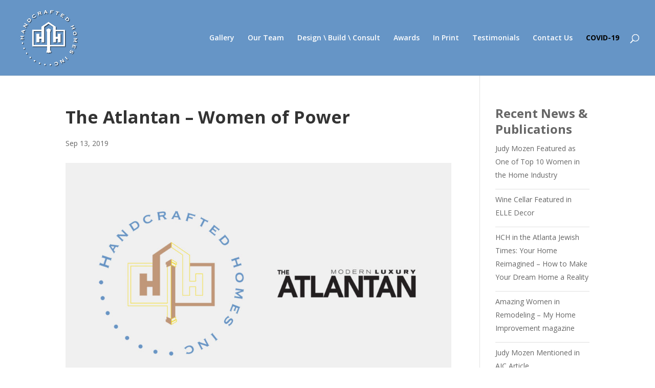

--- FILE ---
content_type: text/html; charset=UTF-8
request_url: https://www.handcraftedhomes-inc.com/2019/09/13/the-atlantan-women-of-power/
body_size: 7065
content:
<!DOCTYPE html>
<html lang="en-US">
<head>
	<meta charset="UTF-8" />
<meta http-equiv="X-UA-Compatible" content="IE=edge">
	<link rel="pingback" href="https://www.handcraftedhomes-inc.com/xmlrpc.php" />

	<script type="text/javascript">
		document.documentElement.className = 'js';
	</script>

	<script>var et_site_url='https://www.handcraftedhomes-inc.com';var et_post_id='1841';function et_core_page_resource_fallback(a,b){"undefined"===typeof b&&(b=a.sheet.cssRules&&0===a.sheet.cssRules.length);b&&(a.onerror=null,a.onload=null,a.href?a.href=et_site_url+"/?et_core_page_resource="+a.id+et_post_id:a.src&&(a.src=et_site_url+"/?et_core_page_resource="+a.id+et_post_id))}
</script><title>The Atlantan – Women of Power | Atlanta Home Remodeling</title>
<link rel='dns-prefetch' href='//www.google.com' />
<link rel='dns-prefetch' href='//fonts.googleapis.com' />
<link rel='dns-prefetch' href='//use.fontawesome.com' />
<link rel='dns-prefetch' href='//s.w.org' />
<link rel="alternate" type="application/rss+xml" title="Atlanta Home Remodeling &raquo; Feed" href="https://www.handcraftedhomes-inc.com/feed/" />
<link rel="alternate" type="application/rss+xml" title="Atlanta Home Remodeling &raquo; Comments Feed" href="https://www.handcraftedhomes-inc.com/comments/feed/" />
		<script type="text/javascript">
			window._wpemojiSettings = {"baseUrl":"https:\/\/s.w.org\/images\/core\/emoji\/11\/72x72\/","ext":".png","svgUrl":"https:\/\/s.w.org\/images\/core\/emoji\/11\/svg\/","svgExt":".svg","source":{"concatemoji":"https:\/\/www.handcraftedhomes-inc.com\/wp-includes\/js\/wp-emoji-release.min.js?ver=5.0.24"}};
			!function(e,a,t){var n,r,o,i=a.createElement("canvas"),p=i.getContext&&i.getContext("2d");function s(e,t){var a=String.fromCharCode;p.clearRect(0,0,i.width,i.height),p.fillText(a.apply(this,e),0,0);e=i.toDataURL();return p.clearRect(0,0,i.width,i.height),p.fillText(a.apply(this,t),0,0),e===i.toDataURL()}function c(e){var t=a.createElement("script");t.src=e,t.defer=t.type="text/javascript",a.getElementsByTagName("head")[0].appendChild(t)}for(o=Array("flag","emoji"),t.supports={everything:!0,everythingExceptFlag:!0},r=0;r<o.length;r++)t.supports[o[r]]=function(e){if(!p||!p.fillText)return!1;switch(p.textBaseline="top",p.font="600 32px Arial",e){case"flag":return s([55356,56826,55356,56819],[55356,56826,8203,55356,56819])?!1:!s([55356,57332,56128,56423,56128,56418,56128,56421,56128,56430,56128,56423,56128,56447],[55356,57332,8203,56128,56423,8203,56128,56418,8203,56128,56421,8203,56128,56430,8203,56128,56423,8203,56128,56447]);case"emoji":return!s([55358,56760,9792,65039],[55358,56760,8203,9792,65039])}return!1}(o[r]),t.supports.everything=t.supports.everything&&t.supports[o[r]],"flag"!==o[r]&&(t.supports.everythingExceptFlag=t.supports.everythingExceptFlag&&t.supports[o[r]]);t.supports.everythingExceptFlag=t.supports.everythingExceptFlag&&!t.supports.flag,t.DOMReady=!1,t.readyCallback=function(){t.DOMReady=!0},t.supports.everything||(n=function(){t.readyCallback()},a.addEventListener?(a.addEventListener("DOMContentLoaded",n,!1),e.addEventListener("load",n,!1)):(e.attachEvent("onload",n),a.attachEvent("onreadystatechange",function(){"complete"===a.readyState&&t.readyCallback()})),(n=t.source||{}).concatemoji?c(n.concatemoji):n.wpemoji&&n.twemoji&&(c(n.twemoji),c(n.wpemoji)))}(window,document,window._wpemojiSettings);
		</script>
		<meta content="Divi v.4.4.2" name="generator"/><style type="text/css">
img.wp-smiley,
img.emoji {
	display: inline !important;
	border: none !important;
	box-shadow: none !important;
	height: 1em !important;
	width: 1em !important;
	margin: 0 .07em !important;
	vertical-align: -0.1em !important;
	background: none !important;
	padding: 0 !important;
}
</style>
<link rel='stylesheet' id='wp-block-library-css'  href='https://www.handcraftedhomes-inc.com/wp-includes/css/dist/block-library/style.min.css?ver=5.0.24' type='text/css' media='all' />
<link rel='stylesheet' id='divi-fonts-css'  href='https://fonts.googleapis.com/css?family=Open+Sans:300italic,400italic,600italic,700italic,800italic,400,300,600,700,800&#038;subset=latin,latin-ext' type='text/css' media='all' />
<link rel='stylesheet' id='divi-style-css'  href='https://www.handcraftedhomes-inc.com/wp-content/themes/Divi/style.css?ver=4.4.2' type='text/css' media='all' />
<link rel='stylesheet' id='font-awesome-official-css'  href='https://use.fontawesome.com/releases/v5.12.1/css/all.css' type='text/css' media='all' integrity="sha384-v8BU367qNbs/aIZIxuivaU55N5GPF89WBerHoGA4QTcbUjYiLQtKdrfXnqAcXyTv" crossorigin="anonymous" />
<link rel='stylesheet' id='dashicons-css'  href='https://www.handcraftedhomes-inc.com/wp-includes/css/dashicons.min.css?ver=5.0.24' type='text/css' media='all' />
<link rel='stylesheet' id='font-awesome-official-v4shim-css'  href='https://use.fontawesome.com/releases/v5.12.1/css/v4-shims.css' type='text/css' media='all' integrity="sha384-C8a18+Gvny8XkjAdfto/vjAUdpGuPtl1Ix/K2BgKhFaVO6w4onVVHiEaN9h9XsvX" crossorigin="anonymous" />
<style id='font-awesome-official-v4shim-inline-css' type='text/css'>
@font-face {
font-family: "FontAwesome";
font-display: block;
src: url("https://use.fontawesome.com/releases/v5.12.1/webfonts/fa-brands-400.eot"),
		url("https://use.fontawesome.com/releases/v5.12.1/webfonts/fa-brands-400.eot?#iefix") format("embedded-opentype"),
		url("https://use.fontawesome.com/releases/v5.12.1/webfonts/fa-brands-400.woff2") format("woff2"),
		url("https://use.fontawesome.com/releases/v5.12.1/webfonts/fa-brands-400.woff") format("woff"),
		url("https://use.fontawesome.com/releases/v5.12.1/webfonts/fa-brands-400.ttf") format("truetype"),
		url("https://use.fontawesome.com/releases/v5.12.1/webfonts/fa-brands-400.svg#fontawesome") format("svg");
}

@font-face {
font-family: "FontAwesome";
font-display: block;
src: url("https://use.fontawesome.com/releases/v5.12.1/webfonts/fa-solid-900.eot"),
		url("https://use.fontawesome.com/releases/v5.12.1/webfonts/fa-solid-900.eot?#iefix") format("embedded-opentype"),
		url("https://use.fontawesome.com/releases/v5.12.1/webfonts/fa-solid-900.woff2") format("woff2"),
		url("https://use.fontawesome.com/releases/v5.12.1/webfonts/fa-solid-900.woff") format("woff"),
		url("https://use.fontawesome.com/releases/v5.12.1/webfonts/fa-solid-900.ttf") format("truetype"),
		url("https://use.fontawesome.com/releases/v5.12.1/webfonts/fa-solid-900.svg#fontawesome") format("svg");
}

@font-face {
font-family: "FontAwesome";
font-display: block;
src: url("https://use.fontawesome.com/releases/v5.12.1/webfonts/fa-regular-400.eot"),
		url("https://use.fontawesome.com/releases/v5.12.1/webfonts/fa-regular-400.eot?#iefix") format("embedded-opentype"),
		url("https://use.fontawesome.com/releases/v5.12.1/webfonts/fa-regular-400.woff2") format("woff2"),
		url("https://use.fontawesome.com/releases/v5.12.1/webfonts/fa-regular-400.woff") format("woff"),
		url("https://use.fontawesome.com/releases/v5.12.1/webfonts/fa-regular-400.ttf") format("truetype"),
		url("https://use.fontawesome.com/releases/v5.12.1/webfonts/fa-regular-400.svg#fontawesome") format("svg");
unicode-range: U+F004-F005,U+F007,U+F017,U+F022,U+F024,U+F02E,U+F03E,U+F044,U+F057-F059,U+F06E,U+F070,U+F075,U+F07B-F07C,U+F080,U+F086,U+F089,U+F094,U+F09D,U+F0A0,U+F0A4-F0A7,U+F0C5,U+F0C7-F0C8,U+F0E0,U+F0EB,U+F0F3,U+F0F8,U+F0FE,U+F111,U+F118-F11A,U+F11C,U+F133,U+F144,U+F146,U+F14A,U+F14D-F14E,U+F150-F152,U+F15B-F15C,U+F164-F165,U+F185-F186,U+F191-F192,U+F1AD,U+F1C1-F1C9,U+F1CD,U+F1D8,U+F1E3,U+F1EA,U+F1F6,U+F1F9,U+F20A,U+F247-F249,U+F24D,U+F254-F25B,U+F25D,U+F267,U+F271-F274,U+F279,U+F28B,U+F28D,U+F2B5-F2B6,U+F2B9,U+F2BB,U+F2BD,U+F2C1-F2C2,U+F2D0,U+F2D2,U+F2DC,U+F2ED,U+F328,U+F358-F35B,U+F3A5,U+F3D1,U+F410,U+F4AD;
}
</style>
<script type='text/javascript' src='https://www.handcraftedhomes-inc.com/wp-includes/js/jquery/jquery.js?ver=1.12.4'></script>
<script type='text/javascript' src='https://www.handcraftedhomes-inc.com/wp-includes/js/jquery/jquery-migrate.min.js?ver=1.4.1'></script>
<script type='text/javascript' src='https://www.google.com/recaptcha/api.js?render=6Leh_LAZAAAAAMZWFraBfLGlqqKv5tMhtLMX0Ahz&#038;ver=5.0.24'></script>
<script type='text/javascript' src='https://www.handcraftedhomes-inc.com/wp-content/themes/Divi/core/admin/js/es6-promise.auto.min.js?ver=5.0.24'></script>
<script type='text/javascript'>
/* <![CDATA[ */
var et_core_api_spam_recaptcha = {"site_key":"6Leh_LAZAAAAAMZWFraBfLGlqqKv5tMhtLMX0Ahz","page_action":{"action":"the_atlantan_women_of_power"}};
/* ]]> */
</script>
<script type='text/javascript' src='https://www.handcraftedhomes-inc.com/wp-content/themes/Divi/core/admin/js/recaptcha.js?ver=5.0.24'></script>
<link rel='https://api.w.org/' href='https://www.handcraftedhomes-inc.com/wp-json/' />
<link rel="EditURI" type="application/rsd+xml" title="RSD" href="https://www.handcraftedhomes-inc.com/xmlrpc.php?rsd" />
<link rel="wlwmanifest" type="application/wlwmanifest+xml" href="https://www.handcraftedhomes-inc.com/wp-includes/wlwmanifest.xml" /> 
<link rel='prev' title='Man Caves &#8211; Atlanta Home Improvement' href='https://www.handcraftedhomes-inc.com/2019/09/05/man-caves-atlanta-home-improvement/' />
<link rel='next' title='Wonder Women &#8211; Best Self Atlanta' href='https://www.handcraftedhomes-inc.com/2019/09/26/wonder-women-best-self-atlanta/' />
<meta name="generator" content="WordPress 5.0.24" />
<link rel="canonical" href="https://www.handcraftedhomes-inc.com/2019/09/13/the-atlantan-women-of-power/" />
<link rel='shortlink' href='https://www.handcraftedhomes-inc.com/?p=1841' />
<link rel="alternate" type="application/json+oembed" href="https://www.handcraftedhomes-inc.com/wp-json/oembed/1.0/embed?url=https%3A%2F%2Fwww.handcraftedhomes-inc.com%2F2019%2F09%2F13%2Fthe-atlantan-women-of-power%2F" />
<link rel="alternate" type="text/xml+oembed" href="https://www.handcraftedhomes-inc.com/wp-json/oembed/1.0/embed?url=https%3A%2F%2Fwww.handcraftedhomes-inc.com%2F2019%2F09%2F13%2Fthe-atlantan-women-of-power%2F&#038;format=xml" />
<meta name="viewport" content="width=device-width, initial-scale=1.0, maximum-scale=1.0, user-scalable=0" /><link rel="icon" href="https://www.handcraftedhomes-inc.com/wp-content/uploads/2017/10/hchlogo-150x150.png" sizes="32x32" />
<link rel="icon" href="https://www.handcraftedhomes-inc.com/wp-content/uploads/2017/10/hchlogo-300x300.png" sizes="192x192" />
<link rel="apple-touch-icon-precomposed" href="https://www.handcraftedhomes-inc.com/wp-content/uploads/2017/10/hchlogo-300x300.png" />
<meta name="msapplication-TileImage" content="https://www.handcraftedhomes-inc.com/wp-content/uploads/2017/10/hchlogo-300x300.png" />
<link rel="stylesheet" id="et-divi-customizer-global-cached-inline-styles" href="https://www.handcraftedhomes-inc.com/wp-content/et-cache/global/et-divi-customizer-global-17672820677022.min.css" onerror="et_core_page_resource_fallback(this, true)" onload="et_core_page_resource_fallback(this)" /></head>
<body class="post-template-default single single-post postid-1841 single-format-standard et_pb_button_helper_class et_fullwidth_nav et_fixed_nav et_show_nav et_primary_nav_dropdown_animation_fade et_secondary_nav_dropdown_animation_fade et_header_style_left et_pb_footer_columns2 et_cover_background et_pb_gutter osx et_pb_gutters3 et_smooth_scroll et_right_sidebar et_divi_theme et-db et_minified_js et_minified_css">
	<div id="page-container">

	
	
			<header id="main-header" data-height-onload="133">
			<div class="container clearfix et_menu_container">
							<div class="logo_container">
					<span class="logo_helper"></span>
					<a href="https://www.handcraftedhomes-inc.com/">
						<img src="http://www.handcraftedhomes-inc.com/wp-content/uploads/2017/10/hch-logo-5.png" alt="Atlanta Home Remodeling" id="logo" data-height-percentage="81" />
					</a>
				</div>
							<div id="et-top-navigation" data-height="133" data-fixed-height="40">
											<nav id="top-menu-nav">
						<ul id="top-menu" class="nav"><li id="menu-item-1259" class="menu-item menu-item-type-post_type menu-item-object-page menu-item-1259"><a href="https://www.handcraftedhomes-inc.com/photos/">Gallery</a></li>
<li id="menu-item-1263" class="menu-item menu-item-type-post_type menu-item-object-page menu-item-1263"><a href="https://www.handcraftedhomes-inc.com/about-us/">Our Team</a></li>
<li id="menu-item-1262" class="menu-item menu-item-type-post_type menu-item-object-page menu-item-1262"><a href="https://www.handcraftedhomes-inc.com/design-build-consult/">Design \ Build \ Consult</a></li>
<li id="menu-item-1260" class="menu-item menu-item-type-post_type menu-item-object-page menu-item-1260"><a href="https://www.handcraftedhomes-inc.com/awards/">Awards</a></li>
<li id="menu-item-1367" class="menu-item menu-item-type-post_type menu-item-object-page menu-item-1367"><a href="https://www.handcraftedhomes-inc.com/news/">In Print</a></li>
<li id="menu-item-1266" class="menu-item menu-item-type-post_type menu-item-object-page menu-item-1266"><a href="https://www.handcraftedhomes-inc.com/testimonials/">Testimonials</a></li>
<li id="menu-item-1264" class="menu-item menu-item-type-post_type menu-item-object-page menu-item-1264"><a href="https://www.handcraftedhomes-inc.com/contact-us/">Contact Us</a></li>
<li id="menu-item-2836" class="covidMenu menu-item menu-item-type-post_type menu-item-object-page menu-item-2836"><a href="https://www.handcraftedhomes-inc.com/covid-19/">COVID-19</a></li>
</ul>						</nav>
					
					
					
										<div id="et_top_search">
						<span id="et_search_icon"></span>
					</div>
					
					<div id="et_mobile_nav_menu">
				<div class="mobile_nav closed">
					<span class="select_page">Select Page</span>
					<span class="mobile_menu_bar mobile_menu_bar_toggle"></span>
				</div>
			</div>				</div> <!-- #et-top-navigation -->
			</div> <!-- .container -->
			<div class="et_search_outer">
				<div class="container et_search_form_container">
					<form role="search" method="get" class="et-search-form" action="https://www.handcraftedhomes-inc.com/">
					<input type="search" class="et-search-field" placeholder="Search &hellip;" value="" name="s" title="Search for:" />					</form>
					<span class="et_close_search_field"></span>
				</div>
			</div>
		</header> <!-- #main-header -->
			<div id="et-main-area">
	
<div id="main-content">
		<div class="container">
		<div id="content-area" class="clearfix">
			<div id="left-area">
											<article id="post-1841" class="et_pb_post post-1841 post type-post status-publish format-standard has-post-thumbnail hentry category-publications">
											<div class="et_post_meta_wrapper">
							<h1 class="entry-title">The Atlantan – Women of Power</h1>

						<p class="post-meta"><span class="published">Sep 13, 2019</span></p><img src="https://www.handcraftedhomes-inc.com/wp-content/uploads/2019/09/news-atlantan-1080x675.jpg" alt="" class="" width='1080' height='675' srcset="https://www.handcraftedhomes-inc.com/wp-content/uploads/2019/09/news-atlantan-980x613.jpg 980w, https://www.handcraftedhomes-inc.com/wp-content/uploads/2019/09/news-atlantan-480x300.jpg 480w" sizes="(min-width: 0px) and (max-width: 480px) 480px, (min-width: 481px) and (max-width: 980px) 980px, (min-width: 981px) 1080px, 100vw" />
												</div> <!-- .et_post_meta_wrapper -->
				
					<div class="entry-content">
					<p><em>The Atlantan</em> magazine &#8211; September &#8217;19</p>
<p>&nbsp;</p>
<p><a href="http://www.handcraftedhomes-inc.com/wp-content/uploads/2020/03/Atlantan-Women-of-Power-page-001.jpg"><img class="aligncenter size-full wp-image-1842" src="http://www.handcraftedhomes-inc.com/wp-content/uploads/2020/03/Atlantan-Women-of-Power-page-001.jpg" alt="" width="2569" height="3313" srcset="https://www.handcraftedhomes-inc.com/wp-content/uploads/2020/03/Atlantan-Women-of-Power-page-001.jpg 2569w, https://www.handcraftedhomes-inc.com/wp-content/uploads/2020/03/Atlantan-Women-of-Power-page-001-233x300.jpg 233w, https://www.handcraftedhomes-inc.com/wp-content/uploads/2020/03/Atlantan-Women-of-Power-page-001-768x990.jpg 768w, https://www.handcraftedhomes-inc.com/wp-content/uploads/2020/03/Atlantan-Women-of-Power-page-001-794x1024.jpg 794w, https://www.handcraftedhomes-inc.com/wp-content/uploads/2020/03/Atlantan-Women-of-Power-page-001-1080x1393.jpg 1080w, https://www.handcraftedhomes-inc.com/wp-content/uploads/2020/03/Atlantan-Women-of-Power-page-001-400x516.jpg 400w" sizes="(max-width: 2569px) 100vw, 2569px" /></a></p>
					</div> <!-- .entry-content -->
					<div class="et_post_meta_wrapper">
										</div> <!-- .et_post_meta_wrapper -->
				</article> <!-- .et_pb_post -->

						</div> <!-- #left-area -->

				<div id="sidebar">
				<div id="recent-posts-2" class="et_pb_widget widget_recent_entries">		<h4 class="widgettitle">Recent News &#038; Publications</h4>		<ul>
											<li>
					<a href="https://www.handcraftedhomes-inc.com/2022/07/12/judy-mozen-featured/">Judy Mozen Featured as One of Top 10 Women in the Home Industry</a>
									</li>
											<li>
					<a href="https://www.handcraftedhomes-inc.com/2021/09/08/wine-cellar-featured-in-elle-decor/">Wine Cellar Featured in ELLE Decor</a>
									</li>
											<li>
					<a href="https://www.handcraftedhomes-inc.com/2021/04/08/hch-in-the-atlanta-jewish-times-your-home-reimagined-how-to-make-your-dream-home-a-reality/">HCH in the Atlanta Jewish Times: Your Home Reimagined – How to Make Your Dream Home a Reality</a>
									</li>
											<li>
					<a href="https://www.handcraftedhomes-inc.com/2020/04/22/amazing-women-in-remodeling-my-home-improvement-magazine/">Amazing Women in Remodeling &#8211; My Home Improvement magazine</a>
									</li>
											<li>
					<a href="https://www.handcraftedhomes-inc.com/2020/04/01/judy-mozen-mentioned-in-ajc-article/">Judy Mozen Mentioned in AJC Article</a>
									</li>
											<li>
					<a href="https://www.handcraftedhomes-inc.com/2020/03/27/during-self-quarantine-gather-the-family-for-these-atlanta-home-maintenance-tasks/">During Self-Quarantine, Gather the Family for These Atlanta Home Maintenance Tasks</a>
									</li>
											<li>
					<a href="https://www.handcraftedhomes-inc.com/2020/03/25/tips-on-staying-productive-at-home-hch-newsletter-march-2020/">Tips on Staying Productive at Home – HCH Newsletter, March 2020</a>
									</li>
											<li>
					<a href="https://www.handcraftedhomes-inc.com/2020/01/28/working-in-atlanta-the-hottest-and-most-innovative-job-sectors-in-the-atl/">Working in Atlanta: The Hottest and Most Innovative Job Sectors in the ATL</a>
									</li>
											<li>
					<a href="https://www.handcraftedhomes-inc.com/2019/11/26/builders-club-rewards/">Builders Club Rewards</a>
									</li>
											<li>
					<a href="https://www.handcraftedhomes-inc.com/2019/10/10/roswells-judy-mozen-named-woman-of-the-year-at-national-women-in-residential-construction-conference/">Roswell&#8217;s Judy Mozen Named &#8220;Woman of the Year&#8221; at National Women in Residential Construction Conference</a>
									</li>
					</ul>
		</div> <!-- end .et_pb_widget -->	</div> <!-- end #sidebar -->
		</div> <!-- #content-area -->
	</div> <!-- .container -->
	</div> <!-- #main-content -->


	<span class="et_pb_scroll_top et-pb-icon"></span>


			<footer id="main-footer">
				
<div class="container">
    <div id="footer-widgets" class="clearfix">
		<div class="footer-widget"><div id="custom_html-3" class="widget_text fwidget et_pb_widget widget_custom_html"><h4 class="title">About Handcrafted Homes</h4><div class="textwidget custom-html-widget"><a href="https://www.houzz.com/pro/judymozen/handcrafted-homes-inc"><img src="https://st.hzcdn.com/static/badge_25_10@2x.png" alt="Judy Mozen in Roswell, GA on Houzz" width="125" height="125" border="0" style="float:right;margin-left:20px;" /></a>Handcrafted Homes, Inc. was founded in Atlanta in 1976 to provide custom home design, construction and remodeling services to homeowners throughout metro Atlanta and the North Georgia mountains. 
</div></div> <!-- end .fwidget --></div> <!-- end .footer-widget --><div class="footer-widget"><div id="custom_html-4" class="widget_text fwidget et_pb_widget widget_custom_html"><h4 class="title">Complimentary Consultation</h4><div class="textwidget custom-html-widget"><img src="http://www.handcraftedhomes-inc.com/wp-content/uploads/2013/07/NARI_Member-Logo_2016_Full_RGB.jpg" style="float:right;margin-left:20px;width:125px;"><p>Want a complimentary consultation on your next renovation or home improvement project?
 Call us at <b><a href="tel:7706421010">(770) 642-1010</a></b> or click the button below to fill out our online form.</p>
<p style="text-align:center;"><a class="et_pb_button et_pb_module et_pb_bg_layout_dark" href="/contact-us">Contact Us</a></p></div></div> <!-- end .fwidget --></div> <!-- end .footer-widget -->    </div> <!-- #footer-widgets -->
</div>    <!-- .container -->

		
				<div id="footer-bottom">
					<div class="container clearfix">
				<ul class="et-social-icons">

	<li class="et-social-icon et-social-facebook">
		<a href="https://www.facebook.com/HandcraftedHomesInc/" class="icon">
			<span>Facebook</span>
		</a>
	</li>
	<li class="et-social-icon et-social-twitter">
		<a href="https://twitter.com/handcraftedinc" class="icon">
			<span>Twitter</span>
		</a>
	</li>

</ul>					</div>	<!-- .container -->
				</div>
			</footer> <!-- #main-footer -->
		</div> <!-- #et-main-area -->


	</div> <!-- #page-container -->

	<!-- Global site tag (gtag.js) - Google Analytics -->
<script async src="https://www.googletagmanager.com/gtag/js?id=UA-4348357-39"></script>
<script>
  window.dataLayer = window.dataLayer || [];
  function gtag(){dataLayer.push(arguments);}
  gtag('js', new Date());

  gtag('config', 'UA-4348357-39');
</script>
<script type='text/javascript'>
/* <![CDATA[ */
var DIVI = {"item_count":"%d Item","items_count":"%d Items"};
var et_shortcodes_strings = {"previous":"Previous","next":"Next"};
var et_pb_custom = {"ajaxurl":"https:\/\/www.handcraftedhomes-inc.com\/wp-admin\/admin-ajax.php","images_uri":"https:\/\/www.handcraftedhomes-inc.com\/wp-content\/themes\/Divi\/images","builder_images_uri":"https:\/\/www.handcraftedhomes-inc.com\/wp-content\/themes\/Divi\/includes\/builder\/images","et_frontend_nonce":"419bc94da4","subscription_failed":"Please, check the fields below to make sure you entered the correct information.","et_ab_log_nonce":"00fa7f74b7","fill_message":"Please, fill in the following fields:","contact_error_message":"Please, fix the following errors:","invalid":"Invalid email","captcha":"Captcha","prev":"Prev","previous":"Previous","next":"Next","wrong_captcha":"You entered the wrong number in captcha.","wrong_checkbox":"Checkbox","ignore_waypoints":"no","is_divi_theme_used":"1","widget_search_selector":".widget_search","ab_tests":[],"is_ab_testing_active":"","page_id":"1841","unique_test_id":"","ab_bounce_rate":"5","is_cache_plugin_active":"no","is_shortcode_tracking":"","tinymce_uri":""}; var et_frontend_scripts = {"builderCssContainerPrefix":"#et-boc","builderCssLayoutPrefix":"#et-boc .et-l"};
var et_pb_box_shadow_elements = [];
var et_pb_motion_elements = {"desktop":[],"tablet":[],"phone":[]};
/* ]]> */
</script>
<script type='text/javascript' src='https://www.handcraftedhomes-inc.com/wp-content/themes/Divi/js/custom.unified.js?ver=4.4.2'></script>
<script type='text/javascript' src='https://www.handcraftedhomes-inc.com/wp-content/themes/Divi/core/admin/js/common.js?ver=4.4.2'></script>
<script type='text/javascript' src='https://www.handcraftedhomes-inc.com/wp-includes/js/wp-embed.min.js?ver=5.0.24'></script>
</body>
</html>


--- FILE ---
content_type: text/html; charset=utf-8
request_url: https://www.google.com/recaptcha/api2/anchor?ar=1&k=6Leh_LAZAAAAAMZWFraBfLGlqqKv5tMhtLMX0Ahz&co=aHR0cHM6Ly93d3cuaGFuZGNyYWZ0ZWRob21lcy1pbmMuY29tOjQ0Mw..&hl=en&v=PoyoqOPhxBO7pBk68S4YbpHZ&size=invisible&anchor-ms=20000&execute-ms=30000&cb=a9ycvqoenyss
body_size: 48732
content:
<!DOCTYPE HTML><html dir="ltr" lang="en"><head><meta http-equiv="Content-Type" content="text/html; charset=UTF-8">
<meta http-equiv="X-UA-Compatible" content="IE=edge">
<title>reCAPTCHA</title>
<style type="text/css">
/* cyrillic-ext */
@font-face {
  font-family: 'Roboto';
  font-style: normal;
  font-weight: 400;
  font-stretch: 100%;
  src: url(//fonts.gstatic.com/s/roboto/v48/KFO7CnqEu92Fr1ME7kSn66aGLdTylUAMa3GUBHMdazTgWw.woff2) format('woff2');
  unicode-range: U+0460-052F, U+1C80-1C8A, U+20B4, U+2DE0-2DFF, U+A640-A69F, U+FE2E-FE2F;
}
/* cyrillic */
@font-face {
  font-family: 'Roboto';
  font-style: normal;
  font-weight: 400;
  font-stretch: 100%;
  src: url(//fonts.gstatic.com/s/roboto/v48/KFO7CnqEu92Fr1ME7kSn66aGLdTylUAMa3iUBHMdazTgWw.woff2) format('woff2');
  unicode-range: U+0301, U+0400-045F, U+0490-0491, U+04B0-04B1, U+2116;
}
/* greek-ext */
@font-face {
  font-family: 'Roboto';
  font-style: normal;
  font-weight: 400;
  font-stretch: 100%;
  src: url(//fonts.gstatic.com/s/roboto/v48/KFO7CnqEu92Fr1ME7kSn66aGLdTylUAMa3CUBHMdazTgWw.woff2) format('woff2');
  unicode-range: U+1F00-1FFF;
}
/* greek */
@font-face {
  font-family: 'Roboto';
  font-style: normal;
  font-weight: 400;
  font-stretch: 100%;
  src: url(//fonts.gstatic.com/s/roboto/v48/KFO7CnqEu92Fr1ME7kSn66aGLdTylUAMa3-UBHMdazTgWw.woff2) format('woff2');
  unicode-range: U+0370-0377, U+037A-037F, U+0384-038A, U+038C, U+038E-03A1, U+03A3-03FF;
}
/* math */
@font-face {
  font-family: 'Roboto';
  font-style: normal;
  font-weight: 400;
  font-stretch: 100%;
  src: url(//fonts.gstatic.com/s/roboto/v48/KFO7CnqEu92Fr1ME7kSn66aGLdTylUAMawCUBHMdazTgWw.woff2) format('woff2');
  unicode-range: U+0302-0303, U+0305, U+0307-0308, U+0310, U+0312, U+0315, U+031A, U+0326-0327, U+032C, U+032F-0330, U+0332-0333, U+0338, U+033A, U+0346, U+034D, U+0391-03A1, U+03A3-03A9, U+03B1-03C9, U+03D1, U+03D5-03D6, U+03F0-03F1, U+03F4-03F5, U+2016-2017, U+2034-2038, U+203C, U+2040, U+2043, U+2047, U+2050, U+2057, U+205F, U+2070-2071, U+2074-208E, U+2090-209C, U+20D0-20DC, U+20E1, U+20E5-20EF, U+2100-2112, U+2114-2115, U+2117-2121, U+2123-214F, U+2190, U+2192, U+2194-21AE, U+21B0-21E5, U+21F1-21F2, U+21F4-2211, U+2213-2214, U+2216-22FF, U+2308-230B, U+2310, U+2319, U+231C-2321, U+2336-237A, U+237C, U+2395, U+239B-23B7, U+23D0, U+23DC-23E1, U+2474-2475, U+25AF, U+25B3, U+25B7, U+25BD, U+25C1, U+25CA, U+25CC, U+25FB, U+266D-266F, U+27C0-27FF, U+2900-2AFF, U+2B0E-2B11, U+2B30-2B4C, U+2BFE, U+3030, U+FF5B, U+FF5D, U+1D400-1D7FF, U+1EE00-1EEFF;
}
/* symbols */
@font-face {
  font-family: 'Roboto';
  font-style: normal;
  font-weight: 400;
  font-stretch: 100%;
  src: url(//fonts.gstatic.com/s/roboto/v48/KFO7CnqEu92Fr1ME7kSn66aGLdTylUAMaxKUBHMdazTgWw.woff2) format('woff2');
  unicode-range: U+0001-000C, U+000E-001F, U+007F-009F, U+20DD-20E0, U+20E2-20E4, U+2150-218F, U+2190, U+2192, U+2194-2199, U+21AF, U+21E6-21F0, U+21F3, U+2218-2219, U+2299, U+22C4-22C6, U+2300-243F, U+2440-244A, U+2460-24FF, U+25A0-27BF, U+2800-28FF, U+2921-2922, U+2981, U+29BF, U+29EB, U+2B00-2BFF, U+4DC0-4DFF, U+FFF9-FFFB, U+10140-1018E, U+10190-1019C, U+101A0, U+101D0-101FD, U+102E0-102FB, U+10E60-10E7E, U+1D2C0-1D2D3, U+1D2E0-1D37F, U+1F000-1F0FF, U+1F100-1F1AD, U+1F1E6-1F1FF, U+1F30D-1F30F, U+1F315, U+1F31C, U+1F31E, U+1F320-1F32C, U+1F336, U+1F378, U+1F37D, U+1F382, U+1F393-1F39F, U+1F3A7-1F3A8, U+1F3AC-1F3AF, U+1F3C2, U+1F3C4-1F3C6, U+1F3CA-1F3CE, U+1F3D4-1F3E0, U+1F3ED, U+1F3F1-1F3F3, U+1F3F5-1F3F7, U+1F408, U+1F415, U+1F41F, U+1F426, U+1F43F, U+1F441-1F442, U+1F444, U+1F446-1F449, U+1F44C-1F44E, U+1F453, U+1F46A, U+1F47D, U+1F4A3, U+1F4B0, U+1F4B3, U+1F4B9, U+1F4BB, U+1F4BF, U+1F4C8-1F4CB, U+1F4D6, U+1F4DA, U+1F4DF, U+1F4E3-1F4E6, U+1F4EA-1F4ED, U+1F4F7, U+1F4F9-1F4FB, U+1F4FD-1F4FE, U+1F503, U+1F507-1F50B, U+1F50D, U+1F512-1F513, U+1F53E-1F54A, U+1F54F-1F5FA, U+1F610, U+1F650-1F67F, U+1F687, U+1F68D, U+1F691, U+1F694, U+1F698, U+1F6AD, U+1F6B2, U+1F6B9-1F6BA, U+1F6BC, U+1F6C6-1F6CF, U+1F6D3-1F6D7, U+1F6E0-1F6EA, U+1F6F0-1F6F3, U+1F6F7-1F6FC, U+1F700-1F7FF, U+1F800-1F80B, U+1F810-1F847, U+1F850-1F859, U+1F860-1F887, U+1F890-1F8AD, U+1F8B0-1F8BB, U+1F8C0-1F8C1, U+1F900-1F90B, U+1F93B, U+1F946, U+1F984, U+1F996, U+1F9E9, U+1FA00-1FA6F, U+1FA70-1FA7C, U+1FA80-1FA89, U+1FA8F-1FAC6, U+1FACE-1FADC, U+1FADF-1FAE9, U+1FAF0-1FAF8, U+1FB00-1FBFF;
}
/* vietnamese */
@font-face {
  font-family: 'Roboto';
  font-style: normal;
  font-weight: 400;
  font-stretch: 100%;
  src: url(//fonts.gstatic.com/s/roboto/v48/KFO7CnqEu92Fr1ME7kSn66aGLdTylUAMa3OUBHMdazTgWw.woff2) format('woff2');
  unicode-range: U+0102-0103, U+0110-0111, U+0128-0129, U+0168-0169, U+01A0-01A1, U+01AF-01B0, U+0300-0301, U+0303-0304, U+0308-0309, U+0323, U+0329, U+1EA0-1EF9, U+20AB;
}
/* latin-ext */
@font-face {
  font-family: 'Roboto';
  font-style: normal;
  font-weight: 400;
  font-stretch: 100%;
  src: url(//fonts.gstatic.com/s/roboto/v48/KFO7CnqEu92Fr1ME7kSn66aGLdTylUAMa3KUBHMdazTgWw.woff2) format('woff2');
  unicode-range: U+0100-02BA, U+02BD-02C5, U+02C7-02CC, U+02CE-02D7, U+02DD-02FF, U+0304, U+0308, U+0329, U+1D00-1DBF, U+1E00-1E9F, U+1EF2-1EFF, U+2020, U+20A0-20AB, U+20AD-20C0, U+2113, U+2C60-2C7F, U+A720-A7FF;
}
/* latin */
@font-face {
  font-family: 'Roboto';
  font-style: normal;
  font-weight: 400;
  font-stretch: 100%;
  src: url(//fonts.gstatic.com/s/roboto/v48/KFO7CnqEu92Fr1ME7kSn66aGLdTylUAMa3yUBHMdazQ.woff2) format('woff2');
  unicode-range: U+0000-00FF, U+0131, U+0152-0153, U+02BB-02BC, U+02C6, U+02DA, U+02DC, U+0304, U+0308, U+0329, U+2000-206F, U+20AC, U+2122, U+2191, U+2193, U+2212, U+2215, U+FEFF, U+FFFD;
}
/* cyrillic-ext */
@font-face {
  font-family: 'Roboto';
  font-style: normal;
  font-weight: 500;
  font-stretch: 100%;
  src: url(//fonts.gstatic.com/s/roboto/v48/KFO7CnqEu92Fr1ME7kSn66aGLdTylUAMa3GUBHMdazTgWw.woff2) format('woff2');
  unicode-range: U+0460-052F, U+1C80-1C8A, U+20B4, U+2DE0-2DFF, U+A640-A69F, U+FE2E-FE2F;
}
/* cyrillic */
@font-face {
  font-family: 'Roboto';
  font-style: normal;
  font-weight: 500;
  font-stretch: 100%;
  src: url(//fonts.gstatic.com/s/roboto/v48/KFO7CnqEu92Fr1ME7kSn66aGLdTylUAMa3iUBHMdazTgWw.woff2) format('woff2');
  unicode-range: U+0301, U+0400-045F, U+0490-0491, U+04B0-04B1, U+2116;
}
/* greek-ext */
@font-face {
  font-family: 'Roboto';
  font-style: normal;
  font-weight: 500;
  font-stretch: 100%;
  src: url(//fonts.gstatic.com/s/roboto/v48/KFO7CnqEu92Fr1ME7kSn66aGLdTylUAMa3CUBHMdazTgWw.woff2) format('woff2');
  unicode-range: U+1F00-1FFF;
}
/* greek */
@font-face {
  font-family: 'Roboto';
  font-style: normal;
  font-weight: 500;
  font-stretch: 100%;
  src: url(//fonts.gstatic.com/s/roboto/v48/KFO7CnqEu92Fr1ME7kSn66aGLdTylUAMa3-UBHMdazTgWw.woff2) format('woff2');
  unicode-range: U+0370-0377, U+037A-037F, U+0384-038A, U+038C, U+038E-03A1, U+03A3-03FF;
}
/* math */
@font-face {
  font-family: 'Roboto';
  font-style: normal;
  font-weight: 500;
  font-stretch: 100%;
  src: url(//fonts.gstatic.com/s/roboto/v48/KFO7CnqEu92Fr1ME7kSn66aGLdTylUAMawCUBHMdazTgWw.woff2) format('woff2');
  unicode-range: U+0302-0303, U+0305, U+0307-0308, U+0310, U+0312, U+0315, U+031A, U+0326-0327, U+032C, U+032F-0330, U+0332-0333, U+0338, U+033A, U+0346, U+034D, U+0391-03A1, U+03A3-03A9, U+03B1-03C9, U+03D1, U+03D5-03D6, U+03F0-03F1, U+03F4-03F5, U+2016-2017, U+2034-2038, U+203C, U+2040, U+2043, U+2047, U+2050, U+2057, U+205F, U+2070-2071, U+2074-208E, U+2090-209C, U+20D0-20DC, U+20E1, U+20E5-20EF, U+2100-2112, U+2114-2115, U+2117-2121, U+2123-214F, U+2190, U+2192, U+2194-21AE, U+21B0-21E5, U+21F1-21F2, U+21F4-2211, U+2213-2214, U+2216-22FF, U+2308-230B, U+2310, U+2319, U+231C-2321, U+2336-237A, U+237C, U+2395, U+239B-23B7, U+23D0, U+23DC-23E1, U+2474-2475, U+25AF, U+25B3, U+25B7, U+25BD, U+25C1, U+25CA, U+25CC, U+25FB, U+266D-266F, U+27C0-27FF, U+2900-2AFF, U+2B0E-2B11, U+2B30-2B4C, U+2BFE, U+3030, U+FF5B, U+FF5D, U+1D400-1D7FF, U+1EE00-1EEFF;
}
/* symbols */
@font-face {
  font-family: 'Roboto';
  font-style: normal;
  font-weight: 500;
  font-stretch: 100%;
  src: url(//fonts.gstatic.com/s/roboto/v48/KFO7CnqEu92Fr1ME7kSn66aGLdTylUAMaxKUBHMdazTgWw.woff2) format('woff2');
  unicode-range: U+0001-000C, U+000E-001F, U+007F-009F, U+20DD-20E0, U+20E2-20E4, U+2150-218F, U+2190, U+2192, U+2194-2199, U+21AF, U+21E6-21F0, U+21F3, U+2218-2219, U+2299, U+22C4-22C6, U+2300-243F, U+2440-244A, U+2460-24FF, U+25A0-27BF, U+2800-28FF, U+2921-2922, U+2981, U+29BF, U+29EB, U+2B00-2BFF, U+4DC0-4DFF, U+FFF9-FFFB, U+10140-1018E, U+10190-1019C, U+101A0, U+101D0-101FD, U+102E0-102FB, U+10E60-10E7E, U+1D2C0-1D2D3, U+1D2E0-1D37F, U+1F000-1F0FF, U+1F100-1F1AD, U+1F1E6-1F1FF, U+1F30D-1F30F, U+1F315, U+1F31C, U+1F31E, U+1F320-1F32C, U+1F336, U+1F378, U+1F37D, U+1F382, U+1F393-1F39F, U+1F3A7-1F3A8, U+1F3AC-1F3AF, U+1F3C2, U+1F3C4-1F3C6, U+1F3CA-1F3CE, U+1F3D4-1F3E0, U+1F3ED, U+1F3F1-1F3F3, U+1F3F5-1F3F7, U+1F408, U+1F415, U+1F41F, U+1F426, U+1F43F, U+1F441-1F442, U+1F444, U+1F446-1F449, U+1F44C-1F44E, U+1F453, U+1F46A, U+1F47D, U+1F4A3, U+1F4B0, U+1F4B3, U+1F4B9, U+1F4BB, U+1F4BF, U+1F4C8-1F4CB, U+1F4D6, U+1F4DA, U+1F4DF, U+1F4E3-1F4E6, U+1F4EA-1F4ED, U+1F4F7, U+1F4F9-1F4FB, U+1F4FD-1F4FE, U+1F503, U+1F507-1F50B, U+1F50D, U+1F512-1F513, U+1F53E-1F54A, U+1F54F-1F5FA, U+1F610, U+1F650-1F67F, U+1F687, U+1F68D, U+1F691, U+1F694, U+1F698, U+1F6AD, U+1F6B2, U+1F6B9-1F6BA, U+1F6BC, U+1F6C6-1F6CF, U+1F6D3-1F6D7, U+1F6E0-1F6EA, U+1F6F0-1F6F3, U+1F6F7-1F6FC, U+1F700-1F7FF, U+1F800-1F80B, U+1F810-1F847, U+1F850-1F859, U+1F860-1F887, U+1F890-1F8AD, U+1F8B0-1F8BB, U+1F8C0-1F8C1, U+1F900-1F90B, U+1F93B, U+1F946, U+1F984, U+1F996, U+1F9E9, U+1FA00-1FA6F, U+1FA70-1FA7C, U+1FA80-1FA89, U+1FA8F-1FAC6, U+1FACE-1FADC, U+1FADF-1FAE9, U+1FAF0-1FAF8, U+1FB00-1FBFF;
}
/* vietnamese */
@font-face {
  font-family: 'Roboto';
  font-style: normal;
  font-weight: 500;
  font-stretch: 100%;
  src: url(//fonts.gstatic.com/s/roboto/v48/KFO7CnqEu92Fr1ME7kSn66aGLdTylUAMa3OUBHMdazTgWw.woff2) format('woff2');
  unicode-range: U+0102-0103, U+0110-0111, U+0128-0129, U+0168-0169, U+01A0-01A1, U+01AF-01B0, U+0300-0301, U+0303-0304, U+0308-0309, U+0323, U+0329, U+1EA0-1EF9, U+20AB;
}
/* latin-ext */
@font-face {
  font-family: 'Roboto';
  font-style: normal;
  font-weight: 500;
  font-stretch: 100%;
  src: url(//fonts.gstatic.com/s/roboto/v48/KFO7CnqEu92Fr1ME7kSn66aGLdTylUAMa3KUBHMdazTgWw.woff2) format('woff2');
  unicode-range: U+0100-02BA, U+02BD-02C5, U+02C7-02CC, U+02CE-02D7, U+02DD-02FF, U+0304, U+0308, U+0329, U+1D00-1DBF, U+1E00-1E9F, U+1EF2-1EFF, U+2020, U+20A0-20AB, U+20AD-20C0, U+2113, U+2C60-2C7F, U+A720-A7FF;
}
/* latin */
@font-face {
  font-family: 'Roboto';
  font-style: normal;
  font-weight: 500;
  font-stretch: 100%;
  src: url(//fonts.gstatic.com/s/roboto/v48/KFO7CnqEu92Fr1ME7kSn66aGLdTylUAMa3yUBHMdazQ.woff2) format('woff2');
  unicode-range: U+0000-00FF, U+0131, U+0152-0153, U+02BB-02BC, U+02C6, U+02DA, U+02DC, U+0304, U+0308, U+0329, U+2000-206F, U+20AC, U+2122, U+2191, U+2193, U+2212, U+2215, U+FEFF, U+FFFD;
}
/* cyrillic-ext */
@font-face {
  font-family: 'Roboto';
  font-style: normal;
  font-weight: 900;
  font-stretch: 100%;
  src: url(//fonts.gstatic.com/s/roboto/v48/KFO7CnqEu92Fr1ME7kSn66aGLdTylUAMa3GUBHMdazTgWw.woff2) format('woff2');
  unicode-range: U+0460-052F, U+1C80-1C8A, U+20B4, U+2DE0-2DFF, U+A640-A69F, U+FE2E-FE2F;
}
/* cyrillic */
@font-face {
  font-family: 'Roboto';
  font-style: normal;
  font-weight: 900;
  font-stretch: 100%;
  src: url(//fonts.gstatic.com/s/roboto/v48/KFO7CnqEu92Fr1ME7kSn66aGLdTylUAMa3iUBHMdazTgWw.woff2) format('woff2');
  unicode-range: U+0301, U+0400-045F, U+0490-0491, U+04B0-04B1, U+2116;
}
/* greek-ext */
@font-face {
  font-family: 'Roboto';
  font-style: normal;
  font-weight: 900;
  font-stretch: 100%;
  src: url(//fonts.gstatic.com/s/roboto/v48/KFO7CnqEu92Fr1ME7kSn66aGLdTylUAMa3CUBHMdazTgWw.woff2) format('woff2');
  unicode-range: U+1F00-1FFF;
}
/* greek */
@font-face {
  font-family: 'Roboto';
  font-style: normal;
  font-weight: 900;
  font-stretch: 100%;
  src: url(//fonts.gstatic.com/s/roboto/v48/KFO7CnqEu92Fr1ME7kSn66aGLdTylUAMa3-UBHMdazTgWw.woff2) format('woff2');
  unicode-range: U+0370-0377, U+037A-037F, U+0384-038A, U+038C, U+038E-03A1, U+03A3-03FF;
}
/* math */
@font-face {
  font-family: 'Roboto';
  font-style: normal;
  font-weight: 900;
  font-stretch: 100%;
  src: url(//fonts.gstatic.com/s/roboto/v48/KFO7CnqEu92Fr1ME7kSn66aGLdTylUAMawCUBHMdazTgWw.woff2) format('woff2');
  unicode-range: U+0302-0303, U+0305, U+0307-0308, U+0310, U+0312, U+0315, U+031A, U+0326-0327, U+032C, U+032F-0330, U+0332-0333, U+0338, U+033A, U+0346, U+034D, U+0391-03A1, U+03A3-03A9, U+03B1-03C9, U+03D1, U+03D5-03D6, U+03F0-03F1, U+03F4-03F5, U+2016-2017, U+2034-2038, U+203C, U+2040, U+2043, U+2047, U+2050, U+2057, U+205F, U+2070-2071, U+2074-208E, U+2090-209C, U+20D0-20DC, U+20E1, U+20E5-20EF, U+2100-2112, U+2114-2115, U+2117-2121, U+2123-214F, U+2190, U+2192, U+2194-21AE, U+21B0-21E5, U+21F1-21F2, U+21F4-2211, U+2213-2214, U+2216-22FF, U+2308-230B, U+2310, U+2319, U+231C-2321, U+2336-237A, U+237C, U+2395, U+239B-23B7, U+23D0, U+23DC-23E1, U+2474-2475, U+25AF, U+25B3, U+25B7, U+25BD, U+25C1, U+25CA, U+25CC, U+25FB, U+266D-266F, U+27C0-27FF, U+2900-2AFF, U+2B0E-2B11, U+2B30-2B4C, U+2BFE, U+3030, U+FF5B, U+FF5D, U+1D400-1D7FF, U+1EE00-1EEFF;
}
/* symbols */
@font-face {
  font-family: 'Roboto';
  font-style: normal;
  font-weight: 900;
  font-stretch: 100%;
  src: url(//fonts.gstatic.com/s/roboto/v48/KFO7CnqEu92Fr1ME7kSn66aGLdTylUAMaxKUBHMdazTgWw.woff2) format('woff2');
  unicode-range: U+0001-000C, U+000E-001F, U+007F-009F, U+20DD-20E0, U+20E2-20E4, U+2150-218F, U+2190, U+2192, U+2194-2199, U+21AF, U+21E6-21F0, U+21F3, U+2218-2219, U+2299, U+22C4-22C6, U+2300-243F, U+2440-244A, U+2460-24FF, U+25A0-27BF, U+2800-28FF, U+2921-2922, U+2981, U+29BF, U+29EB, U+2B00-2BFF, U+4DC0-4DFF, U+FFF9-FFFB, U+10140-1018E, U+10190-1019C, U+101A0, U+101D0-101FD, U+102E0-102FB, U+10E60-10E7E, U+1D2C0-1D2D3, U+1D2E0-1D37F, U+1F000-1F0FF, U+1F100-1F1AD, U+1F1E6-1F1FF, U+1F30D-1F30F, U+1F315, U+1F31C, U+1F31E, U+1F320-1F32C, U+1F336, U+1F378, U+1F37D, U+1F382, U+1F393-1F39F, U+1F3A7-1F3A8, U+1F3AC-1F3AF, U+1F3C2, U+1F3C4-1F3C6, U+1F3CA-1F3CE, U+1F3D4-1F3E0, U+1F3ED, U+1F3F1-1F3F3, U+1F3F5-1F3F7, U+1F408, U+1F415, U+1F41F, U+1F426, U+1F43F, U+1F441-1F442, U+1F444, U+1F446-1F449, U+1F44C-1F44E, U+1F453, U+1F46A, U+1F47D, U+1F4A3, U+1F4B0, U+1F4B3, U+1F4B9, U+1F4BB, U+1F4BF, U+1F4C8-1F4CB, U+1F4D6, U+1F4DA, U+1F4DF, U+1F4E3-1F4E6, U+1F4EA-1F4ED, U+1F4F7, U+1F4F9-1F4FB, U+1F4FD-1F4FE, U+1F503, U+1F507-1F50B, U+1F50D, U+1F512-1F513, U+1F53E-1F54A, U+1F54F-1F5FA, U+1F610, U+1F650-1F67F, U+1F687, U+1F68D, U+1F691, U+1F694, U+1F698, U+1F6AD, U+1F6B2, U+1F6B9-1F6BA, U+1F6BC, U+1F6C6-1F6CF, U+1F6D3-1F6D7, U+1F6E0-1F6EA, U+1F6F0-1F6F3, U+1F6F7-1F6FC, U+1F700-1F7FF, U+1F800-1F80B, U+1F810-1F847, U+1F850-1F859, U+1F860-1F887, U+1F890-1F8AD, U+1F8B0-1F8BB, U+1F8C0-1F8C1, U+1F900-1F90B, U+1F93B, U+1F946, U+1F984, U+1F996, U+1F9E9, U+1FA00-1FA6F, U+1FA70-1FA7C, U+1FA80-1FA89, U+1FA8F-1FAC6, U+1FACE-1FADC, U+1FADF-1FAE9, U+1FAF0-1FAF8, U+1FB00-1FBFF;
}
/* vietnamese */
@font-face {
  font-family: 'Roboto';
  font-style: normal;
  font-weight: 900;
  font-stretch: 100%;
  src: url(//fonts.gstatic.com/s/roboto/v48/KFO7CnqEu92Fr1ME7kSn66aGLdTylUAMa3OUBHMdazTgWw.woff2) format('woff2');
  unicode-range: U+0102-0103, U+0110-0111, U+0128-0129, U+0168-0169, U+01A0-01A1, U+01AF-01B0, U+0300-0301, U+0303-0304, U+0308-0309, U+0323, U+0329, U+1EA0-1EF9, U+20AB;
}
/* latin-ext */
@font-face {
  font-family: 'Roboto';
  font-style: normal;
  font-weight: 900;
  font-stretch: 100%;
  src: url(//fonts.gstatic.com/s/roboto/v48/KFO7CnqEu92Fr1ME7kSn66aGLdTylUAMa3KUBHMdazTgWw.woff2) format('woff2');
  unicode-range: U+0100-02BA, U+02BD-02C5, U+02C7-02CC, U+02CE-02D7, U+02DD-02FF, U+0304, U+0308, U+0329, U+1D00-1DBF, U+1E00-1E9F, U+1EF2-1EFF, U+2020, U+20A0-20AB, U+20AD-20C0, U+2113, U+2C60-2C7F, U+A720-A7FF;
}
/* latin */
@font-face {
  font-family: 'Roboto';
  font-style: normal;
  font-weight: 900;
  font-stretch: 100%;
  src: url(//fonts.gstatic.com/s/roboto/v48/KFO7CnqEu92Fr1ME7kSn66aGLdTylUAMa3yUBHMdazQ.woff2) format('woff2');
  unicode-range: U+0000-00FF, U+0131, U+0152-0153, U+02BB-02BC, U+02C6, U+02DA, U+02DC, U+0304, U+0308, U+0329, U+2000-206F, U+20AC, U+2122, U+2191, U+2193, U+2212, U+2215, U+FEFF, U+FFFD;
}

</style>
<link rel="stylesheet" type="text/css" href="https://www.gstatic.com/recaptcha/releases/PoyoqOPhxBO7pBk68S4YbpHZ/styles__ltr.css">
<script nonce="qIX146cmuGTWDEt_lcl6SQ" type="text/javascript">window['__recaptcha_api'] = 'https://www.google.com/recaptcha/api2/';</script>
<script type="text/javascript" src="https://www.gstatic.com/recaptcha/releases/PoyoqOPhxBO7pBk68S4YbpHZ/recaptcha__en.js" nonce="qIX146cmuGTWDEt_lcl6SQ">
      
    </script></head>
<body><div id="rc-anchor-alert" class="rc-anchor-alert"></div>
<input type="hidden" id="recaptcha-token" value="[base64]">
<script type="text/javascript" nonce="qIX146cmuGTWDEt_lcl6SQ">
      recaptcha.anchor.Main.init("[\x22ainput\x22,[\x22bgdata\x22,\x22\x22,\[base64]/[base64]/[base64]/KE4oMTI0LHYsdi5HKSxMWihsLHYpKTpOKDEyNCx2LGwpLFYpLHYpLFQpKSxGKDE3MSx2KX0scjc9ZnVuY3Rpb24obCl7cmV0dXJuIGx9LEM9ZnVuY3Rpb24obCxWLHYpe04odixsLFYpLFZbYWtdPTI3OTZ9LG49ZnVuY3Rpb24obCxWKXtWLlg9KChWLlg/[base64]/[base64]/[base64]/[base64]/[base64]/[base64]/[base64]/[base64]/[base64]/[base64]/[base64]\\u003d\x22,\[base64]\x22,\x22w7swLwAWw7TDoVrChUTDscO8w5ctf3PClgZ2w5nCvnbDpMKhUsK5YsKlcgTCmcKIdXfDmV4IScKtXcOFw70hw4t8GjF3wqhfw689d8O4D8KpwoFoCsO9w6fCtsK9LTBew75lw5LDvjN3w5jDocK0HQ/DqsKGw44BF8OtHMKxwrfDlcOeDMOIVSxYwq4oLsOwVMKqw5rDoBR9wohTCyZJwpbDh8KHIsOCwpwYw5TDicOJwp/CiwRcL8KgfcOFPhHDk0vCrsOAwqrDo8Klwr7Dq8OcGH5zwp5nRBduWsOpdhzChcO1d8KUUsKLw53CunLDiSMIwoZ0w6N4wrzDuWp4DsOewpHDm0tIw5tZAMK6wozCpMOgw6ZwAMKmNDhUwrvDqcKTd8K/[base64]/Ct8KgwozDksOVwo3CkSvCnsOdFDLCrQctBkd8wovDlcOUB8KsGMKhFkvDsMKCw7ElWMKuF19rWcK8ZcKnQCfCh3DDjsOgwrHDncO9WMOKwp7DvMK4w4rDh0IJw6wdw7YuPW44cS5ZwrXDt37CgHLCtQzDvD/DlV3DrCXDlcOAw4IPI0jCgWJHPMOmwpckwozDqcK/[base64]/Dp0vCj2rClcOvVSducRsDw7vDiVN6IcKgwo5EwrY9woHDjk/DoMOyM8KKSMKxO8OQwrQZwpgJT18GPEl7woEYw4Ifw6M3SDXDkcKmU8ONw4hSwrHCvcKlw6PCiUhUwqzCp8K9OMKkwrPCo8KvBVPCr0DDuMKdwq/[base64]/LDjCu8KUGBHCn8KVdSvDo1XDgW/DvyrCrcKkw7E+w67Cm1ojRlfDu8O0SsOwwppmTG3Cs8OrCjMVwqs1JG5eMno9w6HCo8OUwr5LwrDDisOoN8O9LsKYNCPCjMK5CcOCGsOYwo1lQwbCgMOdNsO8DsKYw7VHGTZ4wrTDhFspP8O5wpbDusKuwrhVw4/[base64]/DtsK9NMKlJ8K2TgtewrtVMnXDksKVGXhcw7nCo8KTf8OyJgnConrCuA0aT8KtfcOKQsO5BcO7XMOWI8KIw4rCkzXDhkfDm8OITV/CukXCkcOresKDwr/[base64]/WcKOwqQ0AcKiw4PDm8OUWh7Ci13DlHAJwoEPf1RmBjrDuVHCrMOePQ13w546wp19w53DtcKaw7wgPsKqw59bwpglwpvCkR/DgXPCmsKLw5fDmnnCu8OpwpTCjgbCnsOAacK2HRHCswzCo2HDiMO3LHdlwpvDm8Olw4B6ejVQwoPCpHHDtsKXWxHCnsOgw4LCk8K2wpXCmsKLwpsYwoHCom3CpQ/[base64]/M8O8wpbDnSXDrMOXGcKFKlHChcOxP0IsXjbCpwXCtMOuwrbDrzjDph9qw7xMIgMNXANzb8K9w7LCp1XCj2bDh8OQw5drwoh5wq9dbsO6YMO7wrtmAzoYPFPDv3c2X8OawqRxwprCgcOHDcK/wqvCl8Ozwo3CusKxBsK9wrNofsOswq/ChMKzwprDmsOnw5U4KcKnK8OSwpfClsKZw58cw47DgsONGTYIIEUFw4ZvEGcPw5lEw4cobijCmsO2w6AxwodhYWPCucOCUFPCpjY3wprCvMKJSwPDsiIAwo/DusO5w4HDk8KswrQPwocMF0oVCsOVw7TDpjbCqGxVVhzDpcOoXcOPwrDDk8K1w5PCpsKcw7vCrg5BwqNXAMKtUsKLw7LCrlsxwp0JZ8KsEsOkw5/DsMOawpgDIsKIwpQeEsKgaQFnw43CqsK8w5HDmhMJeX5CdsKCwr7DixNawqE5UMOnwqRpcsKWw7TDvjlHwoQZwoxuwq04wo3CgE/CjsKePgvDuHLDn8OQS2bCusKoOUHDv8OmJHAyw5/Dq2PCpMKIC8KXbzTDp8KQw6XDksOGwpnDgAdGezxkHsK1HlQKw6RBRsKbwpZPESt8w6/Dujc3CwZYw7PDhsO/[base64]/CrcOSczY7KcOtw60XwoLCp2bCm8KlFnc/w5Q8woRbTMKGbycSY8K5UMOhw6HDh0NkwqtBwobDgHwBwqcqw6HDh8KZasKWw77DhDtKw5NnDxEfw63DpsKZw6DDosKdXF7Du2XClMKiOAM3ESXDiMKYKcOXXwxKKQwtC1fDq8ORPF8LUVJywqjCu3/[base64]/DhcOYIsOqBVHDmsOaJhvDtjHCq8O5JsKyITfDu8KWfjIhcXZ3BsOIOnpKw5hPC8K3w4wYw5rCullOw6/DlcKAw7bDksK2LcKGeBw0HS4LfHzDlsKlOxhlFMK0K1HClMKvwqHCtC4TwrzCjsKvTXJcwohabsKLP8KwHSvClcK7w70ADGnDr8OxH8KGw4oVwqnDkjfCqz3Dl14Nw7cBw7/CicK2wopJHizDtsKfwqvDkjUow5fDn8KTXsK1woPDiU/DhMOmw4nDsMKZwqLCnMKDwq3DiVDCj8OCwqVVOyd1w6XCkcOyw4DDrygDPS/[base64]/w7p3HkVGGMOKcsOKIRXCsSXCiytgwqzCu2nDkjPCsn8ow6Zdczg5DsK8WcKrNCtSPzhFP8OUwrXDmWnDq8OHw5XDtW/CpcK3wpsUIXvCrsKUJsKlfkJiw5RwwqfCvcKfw4rCgsKaw6RffMO5w6ZtXcK3IxhPM3PDrV/[base64]/CmxbDk8O5w4nCuMOzwp7Dgk3CtAYPG8OIwrfCj8OqSMKBw7xgwqbDk8KCwqV5wpQXw6ZwMcOxwr1tTsOfw75Jw6s1R8KpwqI0wp/DsGoCwovDocKTLn7Cqx1IDTDCpsOJcsOVw4zCk8OHwogfG1PDvcO3w5/Cm8KMasK9CXTCn31Hw4dmw5LChcK/w5vCvsOMdcOjw701wpgswpfCusKBQ2xXak1GwpZIwo4swoXCh8K4wonDvDnDoG3CssKcNw/DkcKsfcOSXcK4QMKkQ3rDrcKdwoc/[base64]/CmyDCncO5VcO0N0fDpHBTwrXDvcOSVcOSwr3DqcKqw7PDnU5Xw7rCjCEMwrhewrV7wo3CosOsJHfDr1REeQAhXRJtHcOcwp8vKsOKw551w6nDtsKdGMKNwr1GETglw71BOkkTw4UyEMKJKi8IwpbDtMKYwp40dMOKa8O9w5fCmMKIwpR8wq7DrcK/PcK+wo3Dj03CswZOBsOsCzvChCbCpWZ+HWnCkMKTw7YRw5hNCcODcRXDmMOIw6fChcOKe2rDkcOEwo1kwpguLHFqRMOvWA1mwo3DvcO+VSoXRnAHHMKURMOTDQ/CsEEAVcKkPsO6bF8xw6HDscKATcOdw4FcV3HDpmBmXETDpcO1w4XDoyXChFnDs1rCgMKpFAhFU8KMSXw1wpMXwqTCmsOgIsK/DcKIIy12wqXCuWoMbMOJw7/CkMKqc8Kcw4PDiMOUT2AAJMKFRsOfwq7DoW/DjsK2ajHCscOmUwrDh8OaQQ0zwpgYw78jwpzCml7DucOlw5checOUSsO2PsKIYMOWTMOHOsKKJcKqw684wqs2woY8w5tcVMK3dETCrcODWnUIQ0RzIMKSJ8O1B8Knwq0XSFLCsi/CrUHDp8K/w51mbEvCrsO+wr7DpMOSwqjCsMOXwqZJXsKdHBsIwpLDisOjRxDCkn5rd8KjEWjDtsKIwpdmEMO4wpVkw5DCh8OWFxcQw7vCv8KlIXUHw5XDliLDolPDs8O/B8OsIQMAw5/DgmTDqWXDsBhDw7NLKcOYwqzDgRZBwq47wr0VRsO5wrwXHSjDjj/[base64]/ChcKuwrrClsKWGsOawofCp03CrU/Csll7w5rDoGvCs8KRP3sDRcKjwoTDmTs9OB/DlcOTL8KawrrCh3DDv8OvBsO3D3tuasOYTsOdaSgyHMOJL8KUwpTCt8KBwo7DugVHw6QGw4zDjcOPLsKOVsKDT8OHGMO8JcK+w7LDpD/Dkm3DrS9NJsKJw5vCgsO7wqTCu8KIf8OEwq7DlEw1dwnCmT3Dtg5JB8KKw4PDkynDj1pjEcKvwo89wrM5GCnDs00NCcODw57CmcOWwpxdecKuWsO7wrYgw5opwr/Dv8Odw44LTRHDosKIwotTwpUEDMK7WsK4w5/DuyoEbsOBAcKnw7LDh8KAfCBuw63DsgLDvHTCtgx+ElYjFDrDisO0HCgsworCtWHDm2bCr8OnwpvDlMKvLSLCkhLCv2NuTlfCnl/CnjrCh8OpF03DvcO6wrnDsFhYwpZsw4bCs0nCq8KqPsK1worCuMOew77CliFiwrnDrhMuwofDtMKBwqrDh3NKwp/[base64]/CsDzDoMO/w5vCripewpkeclM8w6U9wrZZwoDChX3Cl1caw6QOXl/CkMKWw5zDg8ORNld7YMKbACZ+wodvNMOLV8OpIMKhwrx9w6bDksKCw4oDw41ebMKzw6XCv1DDhRBdw5vCi8OQOsKuwr5fDk/ClQzCs8KOL8KuKMK/EjjCvUhlF8KIw4vCgcOBwpdhw7zChMK4DMKSEmh4PMKMPgZNTlrCscKew7IqwpfDqiDDlsKCPcKEw7AFAMKTw4XCi8KQYBTDk2TCvcK9RcO2w6PClA/CmSotIMOALsKWwp3Djh/DmcKZwrfCmcKLwoQQHBPCsMO9MXYPQsKnwq0zw7hiwq/CunV3wrQ/wrbCpgQqS1odAnXCk8OtYMOnRwMKw5pVb8OMwoMVT8Krw6UWw67DklovQcKBHyx4IMKdMGvCiCzCnsOiZlDDtil5w6x6eG8Ew7PClyfCin5sTlAIw7nDvA9mwpYhwok/w4g8K8KOw6LDqXLDk8OTw53Dp8OVw7ViG8OywqkGw793woEtOcO4PcO2w77Ds8Ovw7PDiUjDscOjw7vDicKsw7oYXkoKwqnCrxPDlsKnWlp6QcOVRg9sw47DrcO2w4bDvhx2wr8Iw5RIwpjDhsO9W2wJw4/ClsOrUcO2wpBzfSnDucOPKSEAw7cifMK2wpvDrzjClg/CucOuGAnDiMOZw6jDnMOSNmnCncOgwoIDQGjDmsK8w4QLwqfDk3VXViTDhiDCnMKIKRzCv8OdcmJ6PMO9AMKGJsKdwq4Hw7LCkh5cDsKwNsKuL8KFO8OnfzTCjG3Cug/[base64]/[base64]/CuE/CiQohU1bCvno5w55zwokBBiQNY3nDhMOfwrtpbcK7Fl9Md8O8Wz8cwrsPwp7Ck2xbVDXDhRvDn8OeJMK4woLDs1hAOcKfwqB0L8OZIxvDo2k0EDYQOH3CjsOGw4fDn8K1wpfDqsOlcMK2f3I0w5TCnE9Lwr08b8KCZCLCg8K+w4zCncO+w43Cr8OrNMKsXMO/w7jCgXTCqsOcw416XGZWwoXDuMOmesOYEsK3QcOpw6k0EkdGcg5bRlfDvAnDn2zCp8KZwrnCuGPDn8OKYMKTZsK3HAAfwqgwT0pBwqgYwqzDicOawqdqRXbCpsOkw5HCsB7DqMONwo5KZ8K6wqtjHsKSfyzDvVVPwq18F2/DuTnCtCXCs8O3OsK0C3fDgsOQwrzDimhLw4fCi8O6wq7Ct8O/[base64]/wqPDhmfCn20dwqpJw63DncK2wrzDt8O2wrTCj0nDnMOBLnZJUTR6w7TDtB/DtsKeSsOgLMK8w5TDiMOBNMKkwp7Co3PDhMObMsO1MwzDtUAfwqBTwqZaUcKuwobCtRQDwqViCBRow4bDiWrDicKzB8O1w5zDsXkZah/CmiBxVBXDh0lnwqEkccKdw7VKQcKQwo8dw68+HMKiAsKqw6TDoMK7wpoXEy/DjlHDiE4gWAEew4ARw5fCjMKaw78TRsOSw5fCtBjCgDHClQHCncKtwrFRw5bDncKecMOCbMK0wp0rwr82BxXDqcKmwrTCiMKMSzrDp8Kjwr/DhzcUwrMAw5kgw5N7HmkZw6vCncOSTBxHwpxNdSgDPcKBSsOmw7UndGPDgcOhe3/DoTw4MMOYIWvCkcK/NsKxUmE6bkjDrsKXf39cw57DuBbCiMOBHQLDv8KrH3JMw6NhwpQ/w5Y2w51PZsOSNgXDucKEJ8OOBXNDwo3DtxHCisOvw7sFw4sjXsOZw6pIw5xpwqPDt8OOwo83HWFjwq/DqMKAUsKPOCLCvTZGwpLCmcK2wr8nCl1uw6HDp8KtQCxnw7LDvMKvbMKrw6LDmFUnJm/ClcKOQsKMw6XCpy7CgsOEw6HCpMOWYwFMbMK8w4wKwpTCh8O0woPCiDjDlsKbwq8wesOuwrJ4BMKfwoh1MsOyDMKAw5YgAMK/JsKdwqvDgmImw5hBwoA0w7YCG8Ocwo5Hw70pwrFJwqLCqsOEwqNAS0zDhsKQw5wkS8KvwpocwqQ6w63CpULCnSVTwq/Di8ONw4x7w65ZA8OGWsO8w4PCtRDCp3rDtXHDi8KUWsKsTsKbAMO1FcOgw7lLwonCmsKrw67CusO/[base64]/CqsOBT8KsLXohcA0Nw5ZwwrdscsObw4Y/bTBcPsORccOVw7DDqnTCpsO/wrjCqSvDnS3DuMK/DcOvwpxhccKsesOlQj7DhcKTwp7DiEV9wo/DicKLcXjDvsO8wqrCmhDDu8KAdm4Kw6FsCsOzwqcZw7vDvT7DhB04U8OiwoE/F8K3YQzChG1Lw4/[base64]/CuAnChMOjNsOnwqvDk2TCkzXChMOJwpU+wovDrFPCn8OVTMOAJWLDhsO/LsK0NMK7w5dUw7I2w70ea1nCoVXDmSfCl8OzUV5mDCnCmkAGwpN9SyrCoMKxYC0QEcKNw7dLw5vCuUfDkMKlw7R7w7vDqMOXwpFEJcOHwoJGw4zDhMOqfmbDjyjDuMOCwphKcFjCpsONOwDDm8OkUsKhYiNUXMOkwpbCtMKXH13DsMO+wqg1S2/Dq8OrCxHClcOiCArDjMOEwr17wpXCl3/CkxICw4UcPMKvw78aw4Q5J8KgchUtSnYSaMO0cDgRWsOmw6wncgXChUnCsS5cDXYAwrbDqMK2bsOCw4x4O8O8w7UWfUvDiAzCvUJowppVwqfCqTPCjcKXw6PDuA/CtRbCgDUHO8O2ccK6woEVT23DpcKtPMKew4LCjREpw4TDmcK2eglHwpsjdMKew55QwozDtSTDo3/[base64]/[base64]/Cs043TsOEw7EOEsKxTBLCoHbCkcKbwqpTwo3DsE/CiMKEaHQpw5bDqMOnZ8OPNMOGwrLDhFbCkUAoUF7CjcOHwr3DocKGWHXDi8OPwpXCtFhwXWvCrMOHJ8KhP0vDtsOWOsOjH3PDs8OzKMKjYQPDhcKCLcO/w5Qtwrd+wpjCqsOgM8K8w4wqw7JYcAvClsOxasKfwozCvsOAwo9Bw4/CiMOHXXsKwoHDrcOpwoBPw7XDt8Kww4kxwqLCt13Cp3ExPQl3w7kgwp3CoyXCnxbClk9fS3B7e8OmIMKmw7bCihbCtAbChMOgIgIydcOWAXA0wpVKWU0Hwpsrwq/Cj8Kjw4fDg8KfTXNAw7/CpMOPw4s6OcKBY1XCmMOAw5cbwqsyTzjDhMKmICcEdyzDnhTCtlEdw6MLwqI4NMOBwoJnI8OEw5YDa8KFw4sSFFIYNFNMwqfCsjc8J13CsWckIMKJayE3B0VTehdwO8Opw5PCpMKEw6Vrw5oKcsOlGsOVwqtvwrjDhMO7bgkgCQfDnMOEw4V0aMOewrLDmU9Rw5/DiinCiMKrKsK2w6N8GWgKMQNlwptediLDuMKLY8OGe8KeTsKMwpPDnsObWEYOSCHCvMOdbCvCimbDih0kw75jKMOgwp9Xw6jCnnhWwqLDiMKuwqkDP8K6w4PCt0DDu8Kvw5pEByYtwp7ClMO4wp/CjCEPeUcNc0/Cj8K1w6vCgMOXwodyw54Dw4TCvMOtwqBMZ23CmUnDgTN2f1TDn8KmEMKQM2B5w6PDrlk/XhDCucOjwq82RMKqYxJ/YEBswq5KwrbCicOww5/DtDIBw6zCusOsw4XDqSkHXXIawr3DgTJSwrAlTMKce8OpAhxdw7zCncOLDxEwRQbCl8KDYiTClMKZbDdXJjM8w4UEdlvDq8KDWcKgwplPwrjDocKXXGbChUslf2lvf8K8wqbClQXCgMOHw45kd219w5xyW8KdM8KswoNrHVY0QMOcwqwPFiheNy/[base64]/woIHTHR8FzbDpBY/dWPCliwgw6ULbFZQc8OewrTDiMOFwprChUDDqXrCilt/QcOIf8KVwr5TOGfCm1Naw7VCwrrCrDRUwp3DlzXDr2FcdwjDiHjCjgl5w4EnfcKYG8K3CWbDisOIwpnCrcKiwqbDhMORBMOqVcO5wod8wr3DnMKEw4g/w7rDsMKzV2DDtkoPwofCjD3DtXbDl8KhwqUuwoLChEbCrAV+G8Omw5TCssOwHF3Cm8O3woRNw6XChGHDmsOpUMOcw7HCg8KUwpUyB8KUJcOWw5nCvjrCt8KhwoTCoUnDugsNfMOFRMKSXsOjw6c6wrLDmSoXDsOQw6vCj3sAC8OkwqTDpMKPJMK8w4/[base64]/Dk2PCrlBDwqk9w7DDriFww4Z+w7PDil3CkQ8IHGRuFARvwrbCk8KID8KlZR0AZMOjw5/[base64]/CrF3DgQsUwqLCocOAw58BF0E4w6Zqw4Fkw6bChXdbVVjClifDjCVVIkYXE8OsXzwUw5g2eQsmHSbDnkZ6wrLDgcKawpwbPg7Dn2sowqI8w7zCsyQsccOGditZwphhd8OXw5MTw4HCqGsjwrbDrcOVOzjDlyXDpH5CwogzAsKqw68CwoXCkcOLw43CqhhBesKCccOgO2/[base64]/DjFdnwokqw4kBw7PCjQ0cw6bDs17Dp8OufVc0AmIgw7HDpXttw6QeKH8XYAQPw7Nvw5XDskPDnzfDkHdDw49rw5I9w6cIScKic2/DsGrDrcK1wrhPHGR2woHCimszX8OLLcKXIsO9Y1ggPcOvPBsJwpQRwoF7UsKwwpnCh8KzR8Ofw5DCp2xoMgrCmUvDvcKmMGrDrMOcehB+PcOqwrwiJV3DoVXCoSDDj8KqJEbChMOdwo8kFT89DEPDux/[base64]/wp42w4PCtW9iwrkAwrUCw7fCrsOyXVrCo8Kiw5rDmzPDvMO3w5vDjcKrQsOTwqfDpz4rFsOZw4pzNE0jwqbDvRnDlykrCmHDjjnDpUoaEsO0FxUewpdIw4YXwpzDnDvCix3DiMOnQE4TS8OxaUzDpVU+ew8Owp3CtcKwcks/[base64]/CicOOHsOddcKkDCbCoHUAwrLDvcKgwoTDgcOGQcOVACA1wpFRI1zDh8ONwrlNw6jDpk3CoWLCocOyJcOlw5Mmwo9Pdm3DtWPDrwcUUzbDriLDi8OYPxzDq3REw5fCtcOLw7LCs1FHw6MWBUDCgTJ8w5fDg8OVMsOPYC0rXUTCvz7CqsOmwr/[base64]/Dvl/DpFnCssKZwojCnWMzbsOIwpPCgsO1QcOywrFVwofDvsOybsKyXsKMw6TCkcOMZVQlw7p7I8KJI8Ktw7/DsMOtST5VVsOXd8Oiw4FVwoTDiMKkecO+L8KlWzbDlMOow68IKMOVYGZnEsKbwrsSwrdVccOBBcKJwrZFwqgww6LDvsOIRxDDrMOgwpsBCQHCg8KhBMO2MWLCsknCqsKkXnE/IcK1NsKGGjsrZsKJDcOnfcKNA8KGIAkfPmUhGsOUBjUgZCLDtU9rw4RcYQpcB8OdU3jCo3l2w5JQwqN1WHQ4w4DCu8KkWl4rwo54w6wyw4rDiWfCvkzDnMKAJQ/[base64]/Ds8OkR3bCvsKCFwcOGMK0woTDmDgSbVIjVcKOJ8KYXH/DjFjCpsONQijClMK3A8O/esKLw6BlBcO4RMOmGyVEGsKLwqpiYGHDk8OYaMOiO8O6a2nDtcOKw7TCqsOZdlfDoy0Jw6YRw6rCm8Kkw41Kwrprw6rCjcKuwpkGw78/w6Yuw4DCocK6wrvDrQ/[base64]/CsGU4QCnDsFYAw43Chj/[base64]/[base64]/wpxnw7BoFGseKTTCn8KtVMKvw47Cm8KRw6F9wosUW8K+OWTCosKQwpzCssOcwoxGFsKESW/CoMKfwpnDqXBHP8KEKhPDrX/Ci8OfJ2Acw5dDFMOzwpTChn1XDHFsw4/CmwjDk8Ksw7jCtjzCucOlDSzDjFQ5w7NXw77CsxPDoMORw5nDm8KhSm96FcKiUC4rw7LDlsK+bRktwr8fwrrCq8OcblwUWMO4wrMdNMKhZCYyw7LDmMOEwoReYsOibcKUwq02w6kLc8O8w4sCw4DCmcOlA3nCsMKkw6R3wo5nwpbCr8K/LAxOHsOUMMKYE23DvjHDl8K8wrMfwoF9w4LCoEohXVjCrsKkwr3DjsK/w6vDsAEzG18Pw4o1w4nCvkBxL2bCrH3DncO7w5rCjRXCvMO1VHjDlsOzGDDDr8O8wpQlfMOSwq3DgUHDuMKiKcKKUcKKw4bDixTDjsKUQMOTwq/DjxlAwpNeLcOVwoXDvx4gwp4Lw7jCgVvCsgcJw4HDl2bDoxtIPsKROB/CgVN/N8KlT3Q0IMKzFMKSbiTClFTClsO7GlpQw7cHwqYRMsOhwrXCjMKSFXTCoMONwrcKw6l1w51gYR7CtcKkwr8awrvCtBPCpj/CtMOyM8K+EjBeXRp/w4HDkTURw6nDnMKEwoLDqRBvJVjDp8OKHsKFwroQYT0vdcKWDMKUHiFpc0zDncOySVJQwo5fwq0CIcKIw57DmsK9EcO6w6oDS8OYwoDDvGDDqhA7NHZWDMKvwqk/w5gqOnUAw5XDnWXCqMKgBMKcURHCusKYw7ddw4ERPMKVcSzDhUHCgsOdwo5OG8K8dWMSw6/[base64]/[base64]/DqMKcwqLCmsKrSjJtIylaE0sxTG/CvcKBCiJawo3DpS/CqcOGB14Kw6RWwrsAwrnCt8KGw7FhTWIKGcO5bwscw7MJJsKPERnCscOLw5RKwrvDnsOeTcK0wqvCj2fCtjEPwovCo8Ogw7PDrknDiMOQwp7CosO4DMKbZcKQa8K7w4rDjcOpAsKhw4/CqcOow446GRDDh3jDnmUyw5YtNMKWwpBUccK1w7IDdsOEAcOuwrIuw5xKYlXCvMKUTBvDjCDCgkPCqcKyDMKHwqgMwpfCmglwYUx3w7UBwrt+U8Kgf2/Dizl7ZUHDmcKbwqJqcMKOacKBwp4tUsOUw5RoMmAlw4HDjsKCBUPChsO9wobDhcKVfCBOwqxPVxl8LyzDkAljdnNbwqbDgWcxXHlSDcO5wqHDrcKLwojDqXQ5OBrCj8KeAsKVGsObw7vCnDwKw5VAaFPDr3USwqvChA42w6fDnSDCvsO/[base64]/DqcOGwrQDS8K2bcK1Nz8OwqDDnADCs8KZUjhwRD9rZSDCmCcmRUsYw7Ehci0/[base64]/f8Oow4/DvD4Uw6TCjTMMXh3DkMOsw6vCuMKvwo0RwqzDiARSwobCucOJGMK7wptCwrXDqBbDisOSEyRpGsKrwpszSWhBw4EBPVQjEcOmW8OSw57DhcOtOyg9GxkNOcKMw61/wrYgGinCiBIEw6jDtXIgwrgbw7LCtmQYXX/[base64]/CumoswoVyw6gww4UgcsO/FsOmwrFQQ8O0wrQDQBQJwrl3SxhAw4hEfMO5wqfDpk3DiMKIwpjDoCrCuSPCkMO9TcOMZsKIwrU+wqwDPMKGwoosecKdwpkTw67CtRXDvGJwThvDlSMiWsKswr/[base64]/DgcOxwqnDiloRw6DDuUQvXQUPw6F2YsKrwrLCr3LDp1nDnsOTw6oAwpoyd8OMw4vCjQgfw4hIImE4wpJpMAB4b2tpwr9Oa8KeVMKpF25bQsK9NTjCqkPCphXDuMKJwqXCl8OwwqxPwpoQU8KoDsOQGjl6wrtRwqttAhPDqcOtEVh7w4/DpWbCvAvCjELCqDXDv8Osw6lVwoV+w5R+aj/[base64]/Do8KGPcKxwoXDs8KaB8KARzPDtcOfw4lUw57DlMO5woXDncKiGMOWDARiw6wPNsOTUMKMTVpawqcfbAjDm0BOLnAmw5XCq8KWwrtxwrLDucOWciHCgB7Cj8KZEcKow6TCh1HCiMOnMcOeG8OYZ190w7x/X8KQDcO0NsKyw7PDlRbDosKewpQvI8OyM1HDgEURwrVOUsOpHTdHTMO7wrJbTnjCg3TChGHCrVLCg0B5w7Uow7zDoUDDl3snw7J5w5/CsUjDpsO1dnfCun/Cq8OcwpLDtMKYO1/DrsKGwr4lwrrDj8O/w7XDhRlTHx8pw7lvw68FIwzCthghwq7CjcOTEjglP8KFwrvCjCJpwrFgesK2wrZWcCnCqX3DpcKVacKKfGYzPsKHwog6woLCoyZkVHMZRAJJwqrCo3cEw58VwqVeOwDDmsOFwprCtioxSMKSMcKYwoU2B39gwqw5LcKcZsKrXCtWARzCrcKZwq/CpsOAWMOYw53DkTB4w6bCvsKSWsKDw4xcwqXDo0Uew5nDoMKgY8O0QMOJw67CjsKwQ8KzwoBow47DksKjbB0JwrLCtEFiw7tfP3N/wp3DnBDClkHDiMOEfQfCuMOcV0tySTYvwq4ZMx4UeMOAXVQNJ1ImMAtkJMOQLcO/FcKxL8K1wrtoQsOJO8KwVkHDisOvGAzCnTnDiMO7X8OWe2F8XMK+PybCsMOmOMOTw5RTTMO/dmDCjnw7ZcKvwrPDln3DpcKhFAg1GlPCqT5Xw485dcKuw47Dkg52woI4w6fDmybClmDCvwTDgsOCwoJ2F8K4GcKxw4JowofDqzfDuMOPwofDn8O6VcOGRMOrYDYVwr7DqT3CrjXCkEVyw6wEw63Cr8OPwqx5FcKzT8O3w7zDoMKpJ8KZwrrCn3nDtVHCuh/CpE5qw5lkd8KSw7h6Tkwswo3DqUVDbD7DhCbCncOvbEUkw5PDsQfDt0tqw7wEwrPDjsOXwpw7IsOlOsOOA8O+wrkBwpLCgzMBIsOoPMKCw4/ChMKOwrzDpsK8VsKMw43Cj8Ojw5XCpsKSw6YOw5RmXn1rYcOvw6HCmMO7Q10HIlA5wp8GBijCoMKGM8Obw5LCpcKzw6bDssK8Q8OyDwLDkcKVFsOFbzjDscKIw4BBw4rDhcOxw6fCnAnCtXfCjMKlHAvClH7Dr3cmwq3Dp8Opwr8vw6/DjcOQDsKjwq/DiMKewotuKcKIw73DuDLDoGrDiT/DsEzDtsONfcK5woDCn8OJwqPDq8KGw5vDsGnCoMOTPMOXahDCiMOoK8Kaw4MEAXFLCcO/fsKZcg0eaEPDmMKewpbCrcOrwowXw4ABIXTDln/Dv3fDusO1woDDm3g/[base64]/DjMKeHgbCp8KYw4PDrXMrw6HDtVfDlMKkwqnCgHHCoSgvL1w3wpDDhGzCuENoVcOLwosFFTjDuTQxUMKzw6HDvFY7wqfCksONLx/CtXbCrcKqYcOrfU3DvsOfERQNQSshd2B7wrPCoFHCsj1QwqnCtSDCkBtlKcOCw7vDkRjCmCc+wrHDoMKDYDXCnsKle8OQHAw8aQjCvSxswq0Tw6bCgQDDtg0fwr/[base64]/wpJVwo5Cw4vDjMOrw6DDtsKDwqA+w7F0w4vCicKPciPCusO3bcOzwrlrYcKGciM2w6Riw6rCosKLCVFHwoAww53CsW9Rw7R9QzZnecOUNi/CusK+wpPCtU/DmQcydTwOAcK2F8OIwrjDpiR9cV3CtsOtCMOvWksxCwtqw77CkE0+IHQHw4bDjMOCw5gJwr3DsWIWfAYVwq3CoSUHwrnDucOPw4klw6guIFzCnsOJacKXw5MsPcKcw5RXaCnDksOXZsOldsOAYDHCs27Cgw7DozXDp8K/KsKlcMOWHnDCpjjDjCrCksKcwpXCjMOAw40wf8K+wq0YN1zCsm3CiDjCv3jDg1Y8VXzCksO/w5fCp8OJw4PCvGJpFkTCj10ifMK/w7zCnMK2wozCvyLDvBcbdWsIKS9AXFbCnknCl8KawrnCg8KnBsKJwq3DrsOZP0HDunbDhV7DlMOROMOvwpbDqsKgw4zDncKgHxV0wqBawrHDmFZlwpfCm8OUw4Eaw4JSwoHCisKZYj3DtQ/[base64]/CtRbDvcOBScOAGcO4XHZsXVNtwoPCrcKwwopyY8KgwqQGw5gXw6TCvcOZDXR8LkTCl8O0w5/Ci0TDscOfScKvIsOUQFjCgMKab8O+MMKdGg/Dlyt4R3zCkcKfLMK8w6PDgMKbF8Oww5BKw442wr/[base64]/[base64]/XXLCgcKGIcKtKRdJw5ZWfy4/ZgIDwrkneGQmw7kLw51HZ8OCw5JoI8OJwrHCkVVaSsKnwoDDrMOeVMK3XsO6bWPDgMKhwqkqw7xywopEacKuw7lxw4/ChMK8GsK4MkrCmcOqwp/DnsOfS8OoH8OEw7RIwpwzYG0bwrXDs8OywrDCmjHDhsOPw5pWwoPDtHLCrB5sB8OlwozDkRl/AHTCunIIHMOxBsKMCcK8PVTDtFdyw7HCpcOyOGPCjU49U8OBJcKxwqEwU1/Dmg5GwoXCni9Gwr3DrxEUQ8K+F8OkDkLCn8OOworDkTLDoVchPMOyw73CjsKuCwjCpsONfcO9wrJ9W0zDsygqw5LDgi4Bw6ZXw7ZewrnCssKpw7jCuA4nwqzCpA1UKMKdFFBlU8KgWlBfwpBDw6cgH2jDs0HCqcKzw4dBw6nCj8Ojw5pDwrJ6w4hbw6bCh8OoV8K/[base64]/CgF/[base64]/[base64]/wpDCoSkAIMO0LlzCoTIIwpc9wpPCqsK8MlFKMMKdUcOOVBzCujXDv8ObfEtDZVgXwo3Dl0zDrknCrxTDisO+EcKnF8KkwrrCucKyPA13wo/Ct8O1Cj9Cw6PDjsOiwrnDqMOtQ8KZdkdaw4suwq4dwqXCgcOQwo4hDXHCnMKqw59kNnYow4IDAcK6OwDCvn8CDHh2wrJgecOuHsKJwrcjwoZsBMKtBB5EwrN5w5LDgcKwWGNSw4zChcKbwonDt8OLMFrDgnB1w7TCiB4MRcOtHRc/V0XDqCDCoTdAwokZF1lJwrRfRsOtCSJow77DsjHDpMKfw6dowoDCqsOUw6HCuickaMK1wr7CscKMWcKQTlzCgwzDoUHDusOuUMO3w603w6jCsQYcwr82wr/Cl2tGw5rDqUvDmMOqwovDlsOrMMOwUk5aw5nDnyR9LcKcwo1Wwp1ew4V1ABArYsOvw7lKNyZjw5B7w5XDh3Yrc8OlYA0mEV7Co3XDjxNZwp1/w6jDusOCPsKDVlV9csOAEsOcwqJHwpFhBRHDpA97GcK9E33CixLCucOvwqobCMKqQ8OhwqRMwp5Cw4LDoytzwoo+wodbZsOID3cWw6LCn8OCLDvDgcO5w5grwpRUwodCQQbDsijDgVLDiQACdC5TdcKQKMK/w7sKLDvDk8KHw63CqMOGD1XDiGjCmsODD8O3Hj/Ch8K+w6kQw70mwoXDgHUDwo3CqE7CtcKwwrMxOBlAwqkMwrDDsMKSICjDthvCjMKdV8KeaTpcwobDlB/Cu3ExYsORwr1JesOCJ1liwoJPXMK7LMOoSMOBLhEywpp2woPDjcOUwoLCn8O+wqROwp/[base64]/DjcOIwrzDtsKfUcKaZAnCnydTwr4gw7YVZCPCp8O2XsO1w5MjP8OjbVzDtsOlwqDDklUBwr1WBcKfw7BXRsKIRVIGw5gCwpXCo8OZwr1cw502w4sAJ0fCpMKxw4nCm8OrwpwwIMO/w7jDilB5wpTDo8OuwonDmVQnL8Knwrw3IyZ6GsOFw6vDsMKKwp9iSjFcwpRGwpfCgRvCpgNQf8Opw4vClTfCj8KzQcObesO/[base64]/DkcK1UFHCplFEO8Opw4ttw40GLMKiM1smFcOFT8Ktwr9Xw5M+JlZ9e8Ohw4bCisOvJcK6CTLCpcK7PsKSwp3Di8Omw5gOwoPDsMOmwrsTPTU/w6/DgsOSa0nDmMO+acO8wrkhfsOqVE5SQi3DhcKxXcKBwprCkMOyRkDCjDvDt3XCqxpUTcOILcOnwrLCnMOswqdrw7lxIl1IDsOowqtBGcOrXS3Cr8KOfBHDkCcJAkRNJU/CjsKvwosjVDnClMKCX0PDvRzCuMKgw4Z5IMO/wrjCncOJTMOLAX/Dt8OLw4AMwofCmcK7w6zDvGTDjXgNw48qwrodw4DDmMK9wofDmMKaUMK9DsKvw4V0wp3CrcKxwolywr/[base64]/CuMKfLjfDllVyYzDCvC/DqE4mZ8OrDcK0wonCt8K6IcKWwog2w40ic2gMwqcUw7LCgcOPUcKrw5MywqgcMMK7wobChsOIwpkRDsKAw44kworCm2zCu8Oxw5/CtcKew4RAFsK0WMOXwobDrxrCrsKcwoQSCzMrXVXCh8KMbF0NAcObeTLCqsKywpvDtRdQw5XCn1nCkFvChRpIcsK3wqfCr29OworCjRxvwp/[base64]/CscKtCcOeP2rDkVXDmWANw7HClxdzcsK2w4RAcBDChcOTwo3DncKTwrPDrsOkCMO8CsKBT8K6S8OMwq55Q8KscikrwrHDnVfDncKEYsKRw5gmYcOnb8OLw7FWw5k8woTCpcK/Si7DuR7CtRAFwqbCkA3DrcO4asOew6g0b8K2HgVkw55OV8ODDWEHTV8aw63CsMKlwrrDvH80ecK9wqhLJ1nDvRhOZ8OubcKtwrNPwr5Ow4FEwrjDq8K/EsOvTcKVwojDpmDDtHkqwp/Cl8KpAsOyacO5TMO9asOLMsKGYcOXIX4YZsK6PT9ESUUTwrU+BsOAw5fCvsOpwofCnUTDuh/Ds8OobcK3bW1zwpo4CTlCAMKLw40IHsOgwojCvMOjNF8qWsKLw6vCkEJrw5rCrwbCo3Ivw61xDToxw5nDvV1BfT7DqyEww57Ctw7DkEsFw641McKIwpjCuAbDs8KKwpctwrrCjBV6wopGBMOJcsKCG8K2elzCkTZMUA0+W8OuX3Qaw7/Dg1rDpMK2woHDqMKVUUYmw4V2wrx8WlZWwrLDpjbDscO1KmDDrSrCs33DhcKFQkg0JXEdwovCh8OmNMKiwoTCm8KMMMKyJ8OERAfCosOGIUfCk8OxP0NNw64EaAAuwqlXwqACLMO9wrUxw43CmMO2w5gkHG/CsUtLNXfDvUfDjsORw5TDgcOuDcOnw7DDiRJKw4BvVMKaw4RofSLCoMK/HMO5wrFlwrUHXWIGZMKlw7nDjsKEcMOiK8KKw5rCiDF1w6rCksKeZsKKOQ/[base64]/DnT7DtcOLQGcaK8ONw6kkwq/Cv8O5w4xuwqBawpZybMOQw6jDl8KkGSfClsOpwrNow7fDhzVbw5HDjcKhf1FiUE7CqC1IPcOoWT7CpsK9w7jCny7CpcO3w47ClsOrwr0TacKSZsKZBcKZw77DuUA0wqdYwrjDtnw8EMK0RMKJcj3CoVoEG8KiwqTDm8OFPSMAAW7CpFrDvn/Cj2Q2F8OhQcK/cznCtXbDhQnDjTvDuMOkbsO6woLCtcOnwrdQHyDClcO6A8O1w4vCn8OvOcKraS4KVmjCqsKoF8O2BE5ywqx+w7XDmG40w4nDuMK3wrM/w5wxaHkQAEYXwoxvwqjDslkxQMOuw4TCjTZUfgzDjDJJDcKOdMO0RzrDhcOQwo0SLsKSESxTwrMMw77Dm8OyKQHDmG/DocKWBEAkwqXCj8OFw7PCrsO5wp3Cl3M7w7XCq1/CqcKYEnAEcx1TwqTCr8OGw7DDlcKkw4U9VCpdTxgTwrPClxbDjQvClsKkw6bDocKlUCvDl2vChMOow6XDisKWwr8FEzvCgBsUHg3Ch8OZG3nCv3jCnsO5wp3ClEghXWp3w6zDiXbCmQtNBQglw5rDlz9ZewZTCMKJZMOnBiXDsMKaX8K/w689bm1jwrrDuMOddQ\\u003d\\u003d\x22],null,[\x22conf\x22,null,\x226Leh_LAZAAAAAMZWFraBfLGlqqKv5tMhtLMX0Ahz\x22,0,null,null,null,1,[21,125,63,73,95,87,41,43,42,83,102,105,109,121],[1017145,710],0,null,null,null,null,0,null,0,null,700,1,null,0,\[base64]/76lBhmnigkZhAoZnOKMAhk\\u003d\x22,0,0,null,null,1,null,0,0,null,null,null,0],\x22https://www.handcraftedhomes-inc.com:443\x22,null,[3,1,1],null,null,null,1,3600,[\x22https://www.google.com/intl/en/policies/privacy/\x22,\x22https://www.google.com/intl/en/policies/terms/\x22],\x22cPLNYlniiKWhSTx6zfCCMMud6pdTXAgbCy7ijchSzXE\\u003d\x22,1,0,null,1,1768609333841,0,0,[63,49,13],null,[244,230],\x22RC-Zc0EB6xNoXjCSA\x22,null,null,null,null,null,\x220dAFcWeA7FCrNOtJGWAusqFyJYlcvsaQMoVF0zHqxP3vIOVNZMgArfS5qwbSfMMLotGE7pWOkQazWlMP9jaTVtW2ZnvF3irOMppw\x22,1768692133757]");
    </script></body></html>

--- FILE ---
content_type: text/css
request_url: https://www.handcraftedhomes-inc.com/wp-content/et-cache/global/et-divi-customizer-global-17672820677022.min.css
body_size: 6194
content:
body,.et_pb_column_1_2 .et_quote_content blockquote cite,.et_pb_column_1_2 .et_link_content a.et_link_main_url,.et_pb_column_1_3 .et_quote_content blockquote cite,.et_pb_column_3_8 .et_quote_content blockquote cite,.et_pb_column_1_4 .et_quote_content blockquote cite,.et_pb_blog_grid .et_quote_content blockquote cite,.et_pb_column_1_3 .et_link_content a.et_link_main_url,.et_pb_column_3_8 .et_link_content a.et_link_main_url,.et_pb_column_1_4 .et_link_content a.et_link_main_url,.et_pb_blog_grid .et_link_content a.et_link_main_url,body .et_pb_bg_layout_light .et_pb_post p,body .et_pb_bg_layout_dark .et_pb_post p{font-size:16px}.et_pb_slide_content,.et_pb_best_value{font-size:18px}body{line-height:2.2em}.woocommerce #respond input#submit,.woocommerce-page #respond input#submit,.woocommerce #content input.button,.woocommerce-page #content input.button,.woocommerce-message,.woocommerce-error,.woocommerce-info{background:#000058!important}#et_search_icon:hover,.mobile_menu_bar:before,.mobile_menu_bar:after,.et_toggle_slide_menu:after,.et-social-icon a:hover,.et_pb_sum,.et_pb_pricing li a,.et_pb_pricing_table_button,.et_overlay:before,.entry-summary p.price ins,.woocommerce div.product span.price,.woocommerce-page div.product span.price,.woocommerce #content div.product span.price,.woocommerce-page #content div.product span.price,.woocommerce div.product p.price,.woocommerce-page div.product p.price,.woocommerce #content div.product p.price,.woocommerce-page #content div.product p.price,.et_pb_member_social_links a:hover,.woocommerce .star-rating span:before,.woocommerce-page .star-rating span:before,.et_pb_widget li a:hover,.et_pb_filterable_portfolio .et_pb_portfolio_filters li a.active,.et_pb_filterable_portfolio .et_pb_portofolio_pagination ul li a.active,.et_pb_gallery .et_pb_gallery_pagination ul li a.active,.wp-pagenavi span.current,.wp-pagenavi a:hover,.nav-single a,.tagged_as a,.posted_in a{color:#000058}.et_pb_contact_submit,.et_password_protected_form .et_submit_button,.et_pb_bg_layout_light .et_pb_newsletter_button,.comment-reply-link,.form-submit .et_pb_button,.et_pb_bg_layout_light .et_pb_promo_button,.et_pb_bg_layout_light .et_pb_more_button,.woocommerce a.button.alt,.woocommerce-page a.button.alt,.woocommerce button.button.alt,.woocommerce button.button.alt.disabled,.woocommerce-page button.button.alt,.woocommerce-page button.button.alt.disabled,.woocommerce input.button.alt,.woocommerce-page input.button.alt,.woocommerce #respond input#submit.alt,.woocommerce-page #respond input#submit.alt,.woocommerce #content input.button.alt,.woocommerce-page #content input.button.alt,.woocommerce a.button,.woocommerce-page a.button,.woocommerce button.button,.woocommerce-page button.button,.woocommerce input.button,.woocommerce-page input.button,.et_pb_contact p input[type="checkbox"]:checked+label i:before,.et_pb_bg_layout_light.et_pb_module.et_pb_button{color:#000058}.footer-widget h4{color:#000058}.et-search-form,.nav li ul,.et_mobile_menu,.footer-widget li:before,.et_pb_pricing li:before,blockquote{border-color:#000058}.et_pb_counter_amount,.et_pb_featured_table .et_pb_pricing_heading,.et_quote_content,.et_link_content,.et_audio_content,.et_pb_post_slider.et_pb_bg_layout_dark,.et_slide_in_menu_container,.et_pb_contact p input[type="radio"]:checked+label i:before{background-color:#000058}a{color:#000058}#main-header,#main-header .nav li ul,.et-search-form,#main-header .et_mobile_menu{background-color:#6695c6}.nav li ul{border-color:#6695c6}#top-header,#et-secondary-nav li ul{background-color:#6695c6}.et_header_style_centered .mobile_nav .select_page,.et_header_style_split .mobile_nav .select_page,.et_nav_text_color_light #top-menu>li>a,.et_nav_text_color_dark #top-menu>li>a,#top-menu a,.et_mobile_menu li a,.et_nav_text_color_light .et_mobile_menu li a,.et_nav_text_color_dark .et_mobile_menu li a,#et_search_icon:before,.et_search_form_container input,span.et_close_search_field:after,#et-top-navigation .et-cart-info{color:#ffffff}.et_search_form_container input::-moz-placeholder{color:#ffffff}.et_search_form_container input::-webkit-input-placeholder{color:#ffffff}.et_search_form_container input:-ms-input-placeholder{color:#ffffff}#top-menu li.current-menu-ancestor>a,#top-menu li.current-menu-item>a,.et_color_scheme_red #top-menu li.current-menu-ancestor>a,.et_color_scheme_red #top-menu li.current-menu-item>a,.et_color_scheme_pink #top-menu li.current-menu-ancestor>a,.et_color_scheme_pink #top-menu li.current-menu-item>a,.et_color_scheme_orange #top-menu li.current-menu-ancestor>a,.et_color_scheme_orange #top-menu li.current-menu-item>a,.et_color_scheme_green #top-menu li.current-menu-ancestor>a,.et_color_scheme_green #top-menu li.current-menu-item>a{color:#ffffff}#footer-widgets .footer-widget a,#footer-widgets .footer-widget li a,#footer-widgets .footer-widget li a:hover{color:#ffffff}.footer-widget{color:#ffffff}#main-footer .footer-widget h4{color:#eeeeee}.footer-widget li:before{border-color:#000058}.footer-widget h4{font-weight:bold;font-style:normal;text-transform:none;text-decoration:none}.footer-widget .et_pb_widget div,.footer-widget .et_pb_widget ul,.footer-widget .et_pb_widget ol,.footer-widget .et_pb_widget label{line-height:1.7em}#footer-widgets .footer-widget li:before{top:10.6px}body .et_pb_button,.woocommerce a.button.alt,.woocommerce-page a.button.alt,.woocommerce button.button.alt,.woocommerce button.button.alt.disabled,.woocommerce-page button.button.alt,.woocommerce-page button.button.alt.disabled,.woocommerce input.button.alt,.woocommerce-page input.button.alt,.woocommerce #respond input#submit.alt,.woocommerce-page #respond input#submit.alt,.woocommerce #content input.button.alt,.woocommerce-page #content input.button.alt,.woocommerce a.button,.woocommerce-page a.button,.woocommerce button.button,.woocommerce-page button.button,.woocommerce input.button,.woocommerce-page input.button,.woocommerce #respond input#submit,.woocommerce-page #respond input#submit,.woocommerce #content input.button,.woocommerce-page #content input.button,.woocommerce-message a.button.wc-forward{background-color:#6695c6;border-width:0px!important}body.et_pb_button_helper_class .et_pb_button,body.et_pb_button_helper_class .et_pb_module.et_pb_button,.woocommerce.et_pb_button_helper_class a.button.alt,.woocommerce-page.et_pb_button_helper_class a.button.alt,.woocommerce.et_pb_button_helper_class button.button.alt,.woocommerce.et_pb_button_helper_class button.button.alt.disabled,.woocommerce-page.et_pb_button_helper_class button.button.alt,.woocommerce-page.et_pb_button_helper_class button.button.alt.disabled,.woocommerce.et_pb_button_helper_class input.button.alt,.woocommerce-page.et_pb_button_helper_class input.button.alt,.woocommerce.et_pb_button_helper_class #respond input#submit.alt,.woocommerce-page.et_pb_button_helper_class #respond input#submit.alt,.woocommerce.et_pb_button_helper_class #content input.button.alt,.woocommerce-page.et_pb_button_helper_class #content input.button.alt,.woocommerce.et_pb_button_helper_class a.button,.woocommerce-page.et_pb_button_helper_class a.button,.woocommerce.et_pb_button_helper_class button.button,.woocommerce-page.et_pb_button_helper_class button.button,.woocommerce.et_pb_button_helper_class input.button,.woocommerce-page.et_pb_button_helper_class input.button,.woocommerce.et_pb_button_helper_class #respond input#submit,.woocommerce-page.et_pb_button_helper_class #respond input#submit,.woocommerce.et_pb_button_helper_class #content input.button,.woocommerce-page.et_pb_button_helper_class #content input.button{}body .et_pb_button:hover,.woocommerce a.button.alt:hover,.woocommerce-page a.button.alt:hover,.woocommerce button.button.alt:hover,.woocommerce button.button.alt.disabled:hover,.woocommerce-page button.button.alt:hover,.woocommerce-page button.button.alt.disabled:hover,.woocommerce input.button.alt:hover,.woocommerce-page input.button.alt:hover,.woocommerce #respond input#submit.alt:hover,.woocommerce-page #respond input#submit.alt:hover,.woocommerce #content input.button.alt:hover,.woocommerce-page #content input.button.alt:hover,.woocommerce a.button:hover,.woocommerce-page a.button:hover,.woocommerce button.button:hover,.woocommerce-page button.button:hover,.woocommerce input.button:hover,.woocommerce-page input.button:hover,.woocommerce #respond input#submit:hover,.woocommerce-page #respond input#submit:hover,.woocommerce #content input.button:hover,.woocommerce-page #content input.button:hover{background:rgba(102,149,198,0.6)!important}body.home-posts #left-area .et_pb_post h2,body.archive #left-area .et_pb_post h2,body.search #left-area .et_pb_post h2,body.single .et_post_meta_wrapper h1{line-height:1.4em}body.home-posts #left-area .et_pb_post h2,body.archive #left-area .et_pb_post h2,body.search #left-area .et_pb_post h2,body.single .et_post_meta_wrapper h1{font-weight:bold;font-style:normal;text-transform:none;text-decoration:none}.et_slide_in_menu_container,.et_slide_in_menu_container .et-search-field{letter-spacing:px}.et_slide_in_menu_container .et-search-field::-moz-placeholder{letter-spacing:px}.et_slide_in_menu_container .et-search-field::-webkit-input-placeholder{letter-spacing:px}.et_slide_in_menu_container .et-search-field:-ms-input-placeholder{letter-spacing:px}@media only screen and (min-width:981px){.footer-widget h4{font-size:22px}.et_header_style_left #et-top-navigation,.et_header_style_split #et-top-navigation{padding:67px 0 0 0}.et_header_style_left #et-top-navigation nav>ul>li>a,.et_header_style_split #et-top-navigation nav>ul>li>a{padding-bottom:67px}.et_header_style_split .centered-inline-logo-wrap{width:133px;margin:-133px 0}.et_header_style_split .centered-inline-logo-wrap #logo{max-height:133px}.et_pb_svg_logo.et_header_style_split .centered-inline-logo-wrap #logo{height:133px}.et_header_style_centered #top-menu>li>a{padding-bottom:24px}.et_header_style_slide #et-top-navigation,.et_header_style_fullscreen #et-top-navigation{padding:58px 0 58px 0!important}.et_header_style_centered #main-header .logo_container{height:133px}#logo{max-height:81%}.et_pb_svg_logo #logo{height:81%}.et_header_style_centered.et_hide_primary_logo #main-header:not(.et-fixed-header) .logo_container,.et_header_style_centered.et_hide_fixed_logo #main-header.et-fixed-header .logo_container{height:23.94px}.et-fixed-header#top-header,.et-fixed-header#top-header #et-secondary-nav li ul{background-color:#6695c6}.et-fixed-header #top-menu a,.et-fixed-header #et_search_icon:before,.et-fixed-header #et_top_search .et-search-form input,.et-fixed-header .et_search_form_container input,.et-fixed-header .et_close_search_field:after,.et-fixed-header #et-top-navigation .et-cart-info{color:#ffffff!important}.et-fixed-header .et_search_form_container input::-moz-placeholder{color:#ffffff!important}.et-fixed-header .et_search_form_container input::-webkit-input-placeholder{color:#ffffff!important}.et-fixed-header .et_search_form_container input:-ms-input-placeholder{color:#ffffff!important}.et-fixed-header #top-menu li.current-menu-ancestor>a,.et-fixed-header #top-menu li.current-menu-item>a{color:#ffffff!important}body.home-posts #left-area .et_pb_post h2,body.archive #left-area .et_pb_post h2,body.search #left-area .et_pb_post h2{font-size:29.466666666667px}body.single .et_post_meta_wrapper h1{font-size:34px}}@media only screen and (min-width:1350px){.et_pb_row{padding:27px 0}.et_pb_section{padding:54px 0}.single.et_pb_pagebuilder_layout.et_full_width_page .et_post_meta_wrapper{padding-top:81px}.et_pb_fullwidth_section{padding:0}}.covidMenu{font-weight:bold}.covidMenu a,.et-fixed-header #top-menu .covidMenu a{color:#000!important}.houzzAwards,.hchCenteredList{margin:0 auto;padding:0px;text-align:center}.houzzAwards li,.hchCenteredList li{list-style:none;text-align:center;margin:10px;padding:0px;display:inline-block;vertical-align:middle}.widget_recent_entries .widgettitle{font-weight:bold;font-size:24px;line-height:1.3em;color:#666}.widget_recent_entries li{border-bottom:1px solid #e0e0e0;font-size:14px;line-height:1.9em;margin-bottom:1em;padding-bottom:1em}.pageHeader h1{color:#6695c6;font-size:48px;font-weight:900}.et-social-icon a:hover{color:#fff}.hchSquareGallery .et_pb_gallery_title{display:none}.hchSquareGallery .et_pb_gallery_image{padding-top:100%;display:block}.hchSquareGallery .et_pb_gallery_item img{position:absolute;height:100%;width:100%;top:0;left:0;right:0;bottom:0;object-fit:cover}.blog_list_style_1 .et_pb_post .entry-featured-image-url{margin-bottom:0px!important}.blog_list_style_1 .et_pb_post{background:#fff;padding:20px}.blog_list_style_1.et_pb_posts .et_pb_post a img,.blog_grid_style_1 .archive .et_pb_post a img,.blog_grid_style_1 .search .et_pb_post a img{max-width:500px!important;float:left;padding-right:20px}.blog_list_style_1.et_pb_posts a.more-link{display:block;clear:none!important}.blog_list_style_1 .et_pb_post:hover .entry-title a{color:#09337b}.blog_list_style_1 .et_pb_post a.more-link{padding:3px 15px 5px 15px;background:#111;color:#ccc;font-weight:600;border-radius:20px;display:inline-block;top:20px;position:relative;text-transform:uppercase}.blog_list_style_1 .et_pb_post:hover a.more-link{background:#09337b;color:#fff}.blog_list_style_1 .alignleft a,.blog_list_style_1 .alignright a{background:#222;padding:10px;color:#fff;font-weight:800;border-radius:30px}@media only screen and (max-width:980px){.blog_list_style_1.et_pb_posts .et_pb_post a img,.blog_list_style_1 .archive .et_pb_post a img,.blog_list_style_1 .search .et_pb_post a img{max-width:100%!important;padding-right:0px!important}.blog_list_style_1 .et_pb_post{padding:20px 20px 45px 20px!important}.blog_list_style_1.et_pb_posts .et_pb_post a img{margin-bottom:20px}}.blog_grid_style_1 .et_pb_ajax_pagination_container{-webkit-transition:all 0.3s;-moz-transition:all 0.3s;-ms-transition:all 0.3s;-o-transition:all 0.3s;transition:all 0.3s}.blog_grid_style_1 .entry-featured-image-url{position:relative;overflow:hidden}.blog_grid_style_1 .et_pb_image_container img{transition:.3s}.blog_grid_style_1 .et_pb_image_container{margin-top:0px}.blog_grid_style_1 .et_pb_image_container:hover img,.blog_grid_style_1 .et_pb_post:hover a img{-webkit-transform:scale(1.2) rotate(-5deg);-moz-transform:scale(1.2) rotate(-5deg);-ms-transform:scale(1.2) rotate(-5deg);-o-transform:scale(1.2) rotate(-5deg);transform:scale(1.2) rotate(-5deg);-webkit-transition:all 0.3s;-moz-transition:all 0.3s;-ms-transition:all 0.3s;-o-transition:all 0.3s;transition:all 0.3s}.blog_grid_style_1 .et_pb_blog_grid .et_pb_post{background-color:transparent;border:none;padding:0}.blog_grid_style_1 .entry-title,.blog_grid_style_1 .post-meta,.blog_grid_style_1 .post-content{background-color:#F2F2F2;position:relative}.blog_grid_style_1 .entry-title{margin-top:-75px;text-transform:uppercase;font-weight:bold}.blog_grid_style_1 .post-meta{margin-bottom:0!important}.blog_grid_style_1 .post-content p{padding-bottom:20px;color:#111}.blog_grid_style_1 p,.blog_grid_style_1 h2{padding:10px 15px 0}.blog_grid_style_1 .alignright a{background:#111;padding:10px;color:#fff;font-weight:800}.blog_grid_style_1 .alignright a:hover{background:#43B152}.blog_grid_style_1 .alignleft a{background:#111;padding:10px;color:#fff;font-weight:800}.blog_grid_style_1 .alignleft a:hover{background:#43B152}.blog_grid_style_1 .et_pb_post a.more-link{float:right;background:#43B152;padding:8px;color:#fff;font-size:16px;width:100%;text-align:center;font-weight:600;text-transform:uppercase}.blog_grid_style_1 .et_pb_post:hover a.more-link{background:#111}.blog_grid_style_2 .et_pb_post{box-shadow:0 3px 5px 0 rgba(0,1,1,.1)}.blog_grid_style_2 .et_pb_blog_grid .et_pb_post{border:none}.blog_grid_style_2 .et_pb_post .et_pb_image_container{margin:-8px -8px 30px!important}.blog_grid_style_2 .et_pb_image_container:after{content:"";position:absolute;background:rgba(0,0,0,0);height:100%;width:100%;z-index:2;top:0;left:0;will-change:background;transition:all .2s ease-in-out}.blog_grid_style_2 .et_pb_post:hover .et_pb_image_container:after{background:rgba(0,0,0,.2)}.blog_grid_style_2 .et_pb_post:hover .entry-title a{color:#09337b}.blog_grid_style_2 .post-content p{margin-bottom:15px}.blog_grid_style_2 .et_pb_post .et_pb_button{background-color:#222!important;color:#ccc;text-transform:uppercase}.blog_grid_style_2 .et_pb_post a.more-link{padding:7px 15px 9px 15px;background:#111;color:#ccc;font-weight:600;border-radius:20px;text-transform:uppercase}.blog_grid_style_2 .et_pb_post:hover a.more-link{background:#09337b;color:#fff}.blog_grid_style_2 .alignleft a,.blog_grid_style_2 .alignright a{background:#222;padding:10px;color:#fff;font-weight:800;border-radius:30px}.blog_grid_style_2 .alignleft a:hover,.blog_grid_style_2 .alignright a:hover{background:#43B152}.blog-slider-01 .et_pb_slide{padding:0}.blog-slider-01 .et_pb_slide_image{bottom:0!important;top:0!important;margin-top:0!important}.blog-slider-01 .et_pb_slides .et_pb_slider_container_inner{display:block}.blog-slider-01 .et_pb_slide_description{float:right;width:30%!important;text-align:center;padding:30px!important;margin:3%!important;background:rgba(255,255,255,.8)}.blog-slider-01 .et-pb-controllers a{background-color:transparent!important;border:2px solid #fff;border-radius:0;width:10px;height:10px;margin:10px}.blog-slider-01 .et-pb-controllers{bottom:50%;left:-20px;width:auto;-webkit-transform:rotate(90deg);transform:rotate(90deg)}@media all and (max-width:768px){.blog-slider-01 .et_pb_slides .et_pb_slider_container_inner{padding-top:100%}.blog-slider-01 .et_pb_slide_description{width:auto!important;position:absolute;bottom:0}.blog-slider-01 .et-pb-controllers{bottom:94%;left:auto;width:100%;margin:0 auto;-webkit-transform:none;transform:none}}@media all and (max-width:479px){.blog-slider-01 .et_pb_slides .et_pb_slider_container_inner{padding-top:200%}}.blog-slider-02 .et_pb_slider .et_pb_container{width:100%;max-width:100%;margin:0}.blog-slider-02 .et_pb_slide{padding:0}.blog-slider-02 .et_pb_slide_description{width:55%;min-height:100%;height:100%;padding:25% 5% 15% 15%!important;margin:0;background:rgba(255,255,255,.7)}.blog-slider-02 .et_pb_slide_description .et_pb_slide_title{margin-top:20px}.blog-slider-02 .et_pb_media_alignment_center .et_pb_slide_image{top:auto;bottom:0;height:100%;width:45%}.blog-slider-02 .et-pb-active-slide .et_pb_slide_description{-webkit-animation-name:fadeIn;animation-name:fadeIn}.blog-slider-02 .et-pb-active-slide .et_pb_slide_image,.blog-slider-02 .et_pb_slide:first-child .et_pb_slide_image img.active{-webkit-animation-name:fadeIn;animation-name:fadeIn}.blog-slider-02 .post-meta{position:absolute;top:5%;width:35%}.blog-slider-02 .author,.blog-slider-02 .published{margin:0 15px 0 20px}.blog-slider-02 .post-meta a[rel~="category"]{margin:0 0 0 20px}.blog-slider-02 .author a:before,.blog-slider-02 .published:before,.blog-slider-02 .post-meta a[rel~="category"]:before,.blog-slider-02 .post-meta a[rel~="category"]:after{font-family:'ETModules';color:#43B152;margin-right:5px;margin-left:-20px}.blog-slider-02 .author a:before{content:'\e08a'}.blog-slider-02 .published:before{content:'\e023'}.blog-slider-02 .post-meta a[rel~="category"]:before{content:'\e07c'}.blog-slider-02 .post-meta a[rel~="category"]:after{content:'\77';margin-left:20px}.blog-slider-02 .et-pb-arrow-prev,.blog-slider-02 .et_pb_slider:hover .et-pb-arrow-prev,.blog-slider-02 .et-pb-arrow-next,.blog-slider-02 .et_pb_slider:hover .et-pb-arrow-next{opacity:1;left:0!important;height:50%;width:10%;margin-top:0;color:#fff!important}.blog-slider-02 .et-pb-arrow-prev,.blog-slider-02 .et_pb_slider:hover .et-pb-arrow-prev{top:0;background:#43B152}.blog-slider-02 .et-pb-arrow-next,.blog-slider-02 .et_pb_slider:hover .et-pb-arrow-next{bottom:0;background:#222}.blog-slider-02 .et-pb-arrow-prev *,.blog-slider-02 .et-pb-arrow-next *,.blog-slider-02 .et-pb-arrow-prev:before,.blog-slider-02 .et-pb-arrow-next:before{-webkit-transition:all .3s ease;transition:all .3s ease}.blog-slider-02 .et-pb-arrow-prev span,.blog-slider-02 .et-pb-arrow-next span{display:block;font-size:.8vw;line-height:1vw;padding:0 8%;font-weight:bold;letter-spacing:1px;text-transform:uppercase;position:absolute;text-align:center;width:100%}.blog-slider-02 .et-pb-arrow-prev span{bottom:10%}.blog-slider-02 .et-pb-arrow-next span{top:10%}.blog-slider-02 .et-pb-arrow-prev:before,.blog-slider-02 .et-pb-arrow-next:before{position:absolute;display:block;text-align:center;width:100%}.blog-slider-02 .et-pb-arrow-prev:before{content:"￪";top:10%}.blog-slider-02 .et-pb-arrow-next:before{content:"￬";bottom:10%}.blog-slider-02 .et-pb-arrow-prev:hover:before,.blog-slider-02 .et-pb-arrow-prev:hover span{color:#595F6A!important}.blog-slider-02 .et-pb-arrow-next:hover:before,.blog-slider-02 .et-pb-arrow-next:hover span{color:#edb1de!important}.blog-slider-02 .et-pb-controllers{margin-left:-15%}.blog-slider-02 .et_pb_button_wrapper a.et_pb_more_button{text-transform:uppercase}@media all and (max-width:980px){.blog-slider-02 .et-pb-arrow-prev span,.blog-slider-02 .et-pb-arrow-next span{font-size:1vw;padding:0 10%}}@media all and (max-width:767px){.blog-slider-02 .et-pb-arrow-prev span,.blog-slider-02 .et-pb-arrow-next span{font-size:3vw;-webkit-transform:rotate(-90deg);transform:rotate(-90deg);-webkit-transform-origin:left top 0;transform-origin:left top 0;left:45%;width:400%}.blog-slider-02 .et-pb-arrow-prev span{top:100%!important}.blog-slider-02 .et-pb-arrow-next span{top:107%!important}.blog-slider-02 .et_pb_slide_description{width:100%}.blog-slider-02 .et_pb_slides .et_pb_slider_container_inner{display:block;height:100%;width:101%}.blog-slider-02 .et_pb_slide_content .post-meta{width:85%}.blog-slider-02 .et-pb-controllers{margin-left:0%}.blog-slider-02 .et-pb-arrow-prev:before,.blog-slider-02 .et-pb-arrow-next:before{content:" "}}@media all and (max-width:320px){.blog-slider-02 .et-pb-controllers{bottom:2%!important}.blog-slider-02 .et-pb-controllers{margin-left:-5%!important}}.blog_timeline_layout_1 .et_pb_post *{-webkit-transition:all .3s ease;transition:all .3s ease}.blog_timeline_layout_1 .et_pb_post .entry-title{padding:30px 30px 0}.blog_timeline_layout_1 .et_pb_post .post-content{padding:0 30px 30px}.blog_timeline_layout_1 .et_pb_post .entry-featured-image-url{position:absolute;background:#fff;border:1px solid #3B5B6A;margin-bottom:0}.blog_timeline_layout_1 .et_pb_post:hover .entry-featured-image-url{background:transparent}.blog_timeline_layout_1 .et_pb_post:hover .entry-featured-image-url img{opacity:0}.blog_timeline_layout_1 .published{position:absolute;left:calc(50% - 27.5px);top:25px;width:60px;height:60px;padding-top:0px;background:#fff;border:2px solid #3B5B6A;border-radius:50%;display:-webkit-box;display:-ms-flexbox;display:flex;-webkit-box-orient:vertical;-webkit-box-direction:normal;-ms-flex-direction:column;flex-direction:column;-webkit-box-pack:center;-ms-flex-pack:center;justify-content:center;-webkit-box-align:center;-ms-flex-align:center;align-items:center;color:hsl(128.2,45.1%,47.8%)}.blog_timeline_layout_1 .et_pb_post:hover .published{background:#3B5B6A}.blog_timeline_layout_1 .et_pb_post:after{content:'';position:absolute;display:block;top:85px;left:50%;right:0;width:1px;height:100%;background:#3B5B6A;visibility:visible}.blog_timeline_layout_1 .et_pb_post:last-of-type:after{display:none}.blog_timeline_layout_1 a.more-link{text-transform:uppercase;border:1px solid #3B5B6A;color:hsl(128.2,45.1%,47.8%);font-weight:bold;width:130px;text-align:center;padding:.3em;margin-top:20px}.blog_timeline_layout_1 .et_pb_post .entry-featured-image-url:after,.blog_timeline_layout_1 .et_pb_post .entry-featured-image-url:before{right:100%;top:50px;border:solid transparent;content:" ";height:0;width:0;position:absolute;pointer-events:none}.blog_timeline_layout_1 .et_pb_post .entry-featured-image-url:after{border-right-color:#fff;border-width:20px;margin-top:-20px}.blog_timeline_layout_1 .et_pb_post .entry-featured-image-url:before{border-right-color:#eee;border-width:27px;margin-top:-27px}.blog_timeline_layout_1 .alignleft a,.blog_timeline_layout_1 .alignright a{background:#222;padding:10px;color:#fff;font-weight:800;border-radius:30px}.blog_timeline_layout_1 .alignleft a:hover,.blog_timeline_layout_1 .alignright a:hover{background:#43B152}@media all and (min-width:769px){.blog_timeline_layout_1 .et_pb_post .entry-featured-image-url,.blog_timeline_layout_1 .et_pb_post .entry-title,.blog_timeline_layout_1 .et_pb_post .post-content,.blog_timeline_layout_1 .et_pb_post .post-meta{width:42.5%}.blog_timeline_layout_1 .et_pb_post:nth-child(even){display:-webkit-box;display:-ms-flexbox;display:flex;-webkit-box-orient:vertical;-webkit-box-direction:normal;-ms-flex-direction:column;flex-direction:column;-ms-flex-line-pack:end;-webkit-box-align:end;-ms-flex-align:end;align-items:flex-end}.blog_timeline_layout_1 .et_pb_post:nth-child(odd) .entry-featured-image-url:after,.blog_timeline_layout_1 .et_pb_post:nth-child(odd) .entry-featured-image-url:before,.blog_timeline_layout_1 .et_pb_post:nth-child(even) .entry-featured-image-url:after,.blog_timeline_layout_1 .et_pb_post:nth-child(even) .entry-featured-image-url:before{top:50px;border:solid transparent;content:" ";height:0;width:0;position:absolute;pointer-events:none}.blog_timeline_layout_1 .et_pb_post:nth-child(odd) .entry-featured-image-url:after{left:100%;border-left-color:#fff;border-width:20px;margin-top:-20px}.blog_timeline_layout_1 .et_pb_post:nth-child(odd) .entry-featured-image-url:before{left:100%;border-left-color:#3B5B6A;border-width:25px;margin-top:-25px}.blog_timeline_layout_1 .et_pb_post:nth-child(even) .entry-featured-image-url:after{right:100%;border-right-color:#fff;border-width:20px;margin-top:-20px}.blog_timeline_layout_1 .et_pb_post:nth-child(even) .entry-featured-image-url:before{right:100%;border-right-color:#3B5B6A;border-width:25px;margin-top:-25px}}@media all and (max-width:1280px){.blog_timeline_layout_1 .post-content p{max-height:6em;overflow:hidden}}@media all and (max-width:1024px){.blog_timeline_layout_1 .post-content p{max-height:3em}}@media all and (max-width:768px){.blog_timeline_layout_1 .post-content p{max-height:100%}.blog_timeline_layout_1 .et_pb_post{margin-left:100px;padding-bottom:20%}.blog_timeline_layout_1 .published{left:-100px}.blog_timeline_layout_1 .et_pb_post:after{left:-72.5px}}@media screen and (max-width:867px){.blog_timeline_layout_1 .more-link{display:none!important}}@media screen and (max-width:768px){.blog_timeline_layout_1 .more-link{display:block!important}}@media screen and (max-width:390px){.blog_timeline_layout_1 .more-link{display:none!important}}@media all and (max-width:600px){.blog_timeline_layout_1 .post-content p{max-height:3em}}@media all and (max-width:479px){.blog_timeline_layout_1 .post-content p{max-height:0}.blog_timeline_layout_1 .et_pb_post{padding-bottom:5%}.blog_timeline_layout_1 .et_pb_post .entry-title{padding:15px 15px 0}.blog_timeline_layout_1 .et_pb_post .post-content{padding:0 15px 15px}}.blog-timeline-style2{-webkit-transition:all .3s ease;transition:all .3s ease}.blog-timeline-style2 .et_pb_post .entry-featured-image-url{width:35%;margin:0 30px 0 100px;float:left}.blog-timeline-style2 a.more-link{position:absolute;width:35%;height:100%;left:100px;top:0;text-transform:uppercase;background:rgba(0,0,0,.5);color:#fff;font-weight:bold;font-size:20px;opacity:0;display:-webkit-box;display:-ms-flexbox;display:flex;-webkit-box-orient:horizontal;-webkit-box-direction:normal;-ms-flex-direction:row;flex-direction:row;-webkit-box-pack:center;-ms-flex-pack:center;justify-content:center;-webkit-box-align:center;-ms-flex-align:center;align-items:center;-webkit-transition:all .3s ease;transition:all .3s ease}.blog-timeline-style2 .et_pb_post .entry-title{padding-top:20px;padding-right:20px}.blog-timeline-style2 .et_pb_post .published{position:absolute;left:0;top:25%;display:-webkit-box;display:-ms-flexbox;display:flex;width:100px;-webkit-box-align:center;-ms-flex-align:center;align-items:center;-webkit-box-pack:center;-ms-flex-pack:center;justify-content:center;background:#222;text-align:center;bottom:25%;-webkit-transition:all .3s ease;transition:all .3s ease}@media all and (min-width:601px){.blog-timeline-style2 .et_pb_post:before{content:'';height:100%;background:#222222;position:absolute;left:45%;right:0;top:0;bottom:0;z-index:-1;-webkit-transition:all .3s ease;transition:all .3s ease}.blog-timeline-style2 .et_pb_post .published:before{left:50%;top:100%;content:" ";height:200%;width:0px;position:absolute;background:#222;-webkit-transition:all .3s ease;transition:all .3s ease}}.blog-timeline-style2 .et_pb_post:last-of-type .published:before{display:none}.blog-timeline-style2 .et_pb_post .published:after{left:100%;top:50%;border:solid #222;content:" ";height:0;width:0;position:absolute;z-index:1;pointer-events:none;border-color:transparent;border-left-color:#222;border-width:15px;margin-top:-15px;-webkit-transition:all .3s ease;transition:all .3s ease}.blog-timeline-style2 .et_pb_post:hover .published:after{border-left-color:#43B152}.blog-timeline-style2 .et_pb_post:hover .published,.blog-timeline-style2 .et_pb_post:hover .published:before,.blog-timeline-style2 .et_pb_post:hover:before{background:#43B152}.blog-timeline-style2 .et_pb_post:hover a.more-link{opacity:1}.blog-timeline-style2 .et_pb_post .post-content p{padding-right:20px;max-height:6em;overflow:hidden}.blog-timeline-style2 .alignleft a,.blog-timeline-style2 .alignright a{background:#222;padding:10px;color:#fff;font-weight:800;border-radius:30px;padding:10px;top:24px;position:relative}.blog-timeline-style2 .alignleft a:hover,.blog-timeline-style2 .alignright a:hover{background:#43B152}@media all and (max-width:1079px){.blog-timeline-style2 .et_pb_post .post-content p{max-height:4.5em}}@media all and (max-width:980px){.blog-timeline-style2 .et_pb_post .post-content p{max-height:3em}}@media all and (max-width:768px){.blog-timeline-style2 .et_pb_post .post-content p{max-height:0}}@media all and (max-width:650px){.blog-timeline-style2{margin-top:40px}.blog-timeline-style2 .et_pb_post{margin-bottom:40%;background:#222222;-webkit-transition:all .3s ease;transition:all .3s ease}.blog-timeline-style2 .et_pb_post .entry-featured-image-url{width:100%;margin:0 0 15px 0;border-bottom:5px solid #fff}.blog-timeline-style2 .et_pb_post .published{width:100%;padding:10px;top:-40px;height:40px;bottom:auto;display:-webkit-box;display:-ms-flexbox;display:flex;-webkit-box-pack:center;-ms-flex-pack:center;justify-content:center}.blog-timeline-style2 .et_pb_post .entry-title{padding:0 20px}.blog-timeline-style2 .et_pb_post .post-content p{max-height:100%;padding:0 20px 20px}.blog-timeline-style2 .et_pb_post .published:after{top:calc(100% + 15px);left:50%;border-top-color:#222222;border-left-color:transparent;border-width:10px;margin-left:-10px}.blog-timeline-style2 .et_pb_post:hover .published:after{border-left-color:transparent;border-top-color:#43B152}.blog-timeline-style2 a.more-link{left:0;width:100%;bottom:0;top:100%;height:40px;margin-top:5px;background:#222222;opacity:1}.blog-timeline-style2 .et_pb_post:hover,.blog-timeline-style2 .et_pb_post:hover a.more-link{background:#43B152}}@media only screen and (min-width:980px){.blog-fullwidth-style-01 .et_pb_post{background-color:#fff;margin-top:0;margin-bottom:0;padding:30px}.blog-fullwidth-style-01 .et_pb_post:after{content:".";visibility:hidden;display:block;height:0;clear:both}.blog-fullwidth-style-01 .et_pb_post h2{margin-top:0}.blog-fullwidth-style-01 .et_pb_post:nth-child(odd) img{float:left!important;overflow:hidden;width:calc(50% + 60px);height:auto;padding-right:30px;margin:-30px 0 -30px -30px}.blog-fullwidth-style-01 .et_pb_post:nth-child(even) img{float:right;overflow:hidden;width:calc(50% + 60px);height:auto;padding-left:30px;margin:-30px -30px -30px 0}.blog-fullwidth-style-01 .et_pb_post img{background:rgba(255,255,255,.75);opacity:1;-webkit-transition:opacity .25s ease;-moz-transition:opacity .25s ease;transition:opacity .25s ease}.blog-fullwidth-style-01 .et_pb_post img:hover{opacity:.5}.blog-fullwidth-style-01 .et_pb_post:nth-child(even){text-align:right}.blog-fullwidth-style-01 .et_pb_post:nth-child(odd) a.more-link{display:block;clear:none;margin-left:calc(50% + 30px)}.blog-fullwidth-style-01 .et_pb_post:nth-child(even) a.more-link{display:block;clear:none;margin-left:calc(50% - 180px)}}.blog-fullwidth-style-01 a.more-link{border:1px solid #000;width:150px;color:#000;margin-top:20px;padding:10px;text-align:center;text-transform:uppercase}.blog-fullwidth-style-01 a.more-link:hover{border:1px solid #000;color:#fff!important;background:#000}.blog-fullwidth-style-01 .alignleft a,.blog-fullwidth-style-01 .alignright a{background:#222;padding:10px;color:#fff;font-weight:800;border-radius:30px;padding:10px;top:24px;position:relative}.blog-fullwidth-style-01 .alignleft a:hover,.blog-fullwidth-style-01 .alignright a:hover{background:#43B152}@media only screen and (max-width:979px){.blog-fullwidth-style-01 .et_pb_post{margin-bottom:0}.blog-fullwidth-style-01 .et_pb_post a img{min-width:100%}.blog-fullwidth-style-01 .et_pb_post .entry-featured-image-url{margin:-30px -30px 30px -30px}.blog-fullwidth-style-01 .et_pb_post{padding:30px}}@media only screen and (max-width:479px){.blog-fullwidth-style-01 .et_pb_post .post-meta{margin-top:10px}}.blog-fullwidth-style-02 .et_pb_post{position:relative;width:25%;float:left;margin-bottom:0;cursor:default}.blog-fullwidth-style-02 .entry-featured-image-url{margin-bottom:0}.blog-fullwidth-style-02 .entry-featured-image-url:after{content:'';position:absolute;top:0;left:0;width:100%;height:100%;background:-webkit-gradient(linear,left top,left bottom,from(rgba(0,0,0,0)),color-stop(1%,rgba(0,0,0,0.01)),to(rgba(0,0,0,1)));background:linear-gradient(to bottom,rgba(0,0,0,0) 0%,rgba(0,0,0,0.01) 1%,rgba(0,0,0,1) 100%)}.blog-fullwidth-style-02 .entry-title{position:absolute;z-index:1;bottom:0;left:0;width:100%;padding:10px 20px 20px;-webkit-transition:all .5s ease;transition:all .5s ease}.blog-fullwidth-style-02 .post-content{position:absolute;z-index:0;display:-webkit-box;display:-ms-flexbox;display:flex;-webkit-box-orient:vertical;-webkit-box-direction:normal;-ms-flex-direction:column;flex-direction:column;-webkit-box-pack:end;-ms-flex-pack:end;justify-content:flex-end;bottom:0;padding:20px;opacity:0;-webkit-transition:all .5s ease;transition:all .5s ease}.blog-fullwidth-style-02 .post-content p{display:block}.blog-fullwidth-style-02 a.more-link{display:block;clear:both;text-transform:uppercase;color:#000;background:#fff;width:100px;text-align:center;margin-top:10px}.blog-fullwidth-style-02 .et_pb_post:hover .entry-title{opacity:0;z-index:0}.blog-fullwidth-style-02 .et_pb_post:hover .post-content{opacity:1;z-index:1;display:block}.blog-fullwidth-style-02 .alignleft a,.blog-fullwidth-style-02 .alignright a{background:#222;padding:10px;color:#fff;font-weight:800;border-radius:30px;padding:10px;top:24px;position:relative}.blog-fullwidth-style-02 .alignleft a:hover,.blog-fullwidth-style-02 .alignright a:hover{background:#43B152}@media all and (max-width:1400px){.blog-fullwidth-style-02 .post-content p{display:block;max-height:9em;overflow:hidden}}@media all and (max-width:1280px){.blog-fullwidth-style-02 .post-content p{max-height:6em}}@media all and (max-width:1080px){.blog-fullwidth-style-02 .post-content p{max-height:4.5em}}@media all and (max-width:980px){.blog-fullwidth-style-02 .post-content p{max-height:100%;overflow:visible}.blog-fullwidth-style-02 .et_pb_post{width:50%}.blog-fullwidth-style-02 .post-content{display:flex;flex-direction:column;justify-content:center}}@media all and (max-width:700px){.blog-fullwidth-style-02 .post-content p{max-height:7.5em;overflow:hidden}}@media all and (max-width:600px){.blog-fullwidth-style-02 .et_pb_post{width:100%}}@media all and (max-width:479px){.blog-fullwidth-style-02 .post-content p{max-height:100%;overflow:visible}}.blog-fullwidth-style-02 .pagination{padding:20px}.masonary-style1 .et_pb_ajax_pagination_container{-webkit-column-count:7;column-count:7;-webkit-column-gap:1em;column-gap:1em}.masonary-style1 .et_pb_post{position:relative;display:inline-block;margin:0 0 1em;background:#f2f2f2;border-radius:10px;-webkit-box-shadow:0px 1px 1px 0px rgba(184,184,184,1);box-shadow:0px 1px 1px 0px rgba(184,184,184,1)}.masonary-style1 .et_pb_post a img{border-top-left-radius:10px;border-top-right-radius:10px;width:100%}.masonary-style1 .et_overlay{border-top-left-radius:10px;border-top-right-radius:10px}.masonary-style1 .entry-title{padding:0 20px 10px;margin-top:10px}.masonary-style1 .post-content{padding:0 20px 20px}.masonary-style1 .post-meta{padding:0 20px}.masonary-style1 span.published{margin-left:20px}.masonary-style1 span.published:before{font-family:'ETmodules';content:"\e023";position:absolute;margin-left:-20px!important}.masonary-style1 .pagination{clear:both;position:absolute;bottom:-30px;left:0;right:0;display:block}.masonary-style1 .alignleft a,.masonary-style1 .alignright a{background:#222;padding:10px;color:#fff;font-weight:800;border-radius:30px}.masonary-style1 .alignleft a:hover,.masonary-style1 .alignright a:hover{background:#43B152}@media all and (max-width:1440px){.masonary-style1 .et_pb_ajax_pagination_container{-webkit-column-count:5;column-count:5}}@media all and (max-width:1279px){.masonary-style1 .et_pb_ajax_pagination_container{-webkit-column-count:2;column-count:2}}@media all and (max-width:768px){.masonary-style1 .et_pb_ajax_pagination_container{-webkit-column-count:1;column-count:1}}@media all and (max-width:479px){.masonary-style1 .et_pb_ajax_pagination_container{-webkit-column-count:1;column-count:1}}